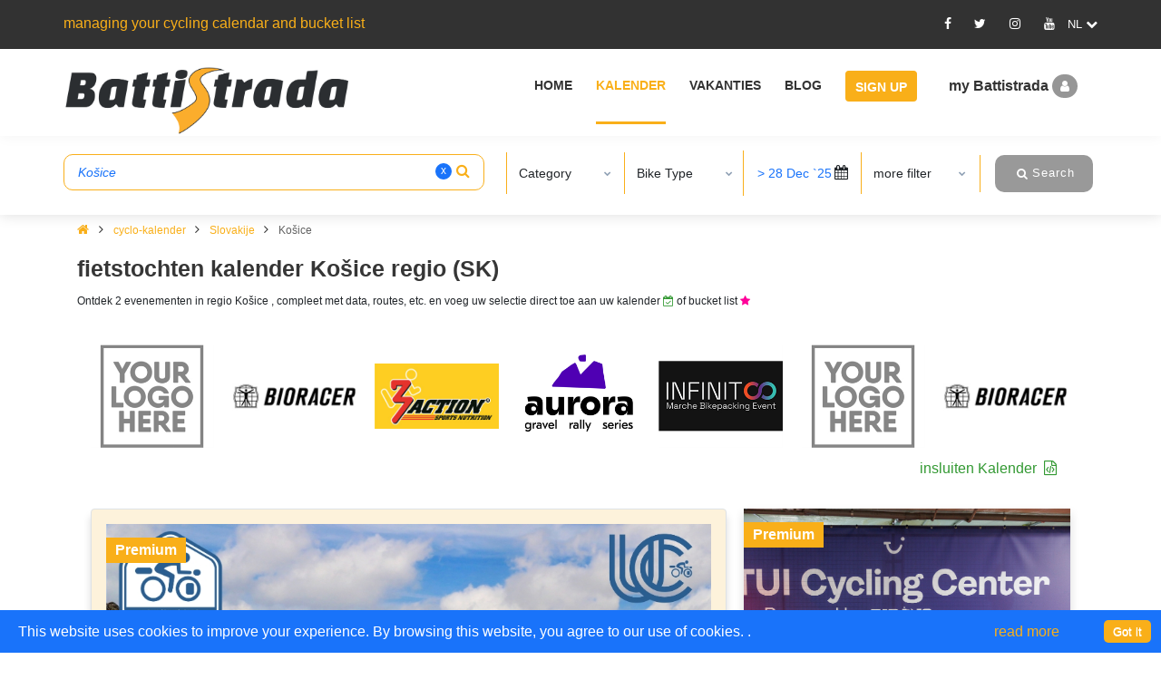

--- FILE ---
content_type: text/html; charset=utf-8
request_url: https://battistrada.com/nl/cyclo-kalender/slovakije/kosice-regio/?r1=452
body_size: 23726
content:



<!DOCTYPE html>
<html lang="en">
<head>
    <meta charset="utf-8" />
    <meta name="viewport" content="width=device-width, initial-scale=1.0" />
    <title>fietstochten kalender Kosice regio (SK) 2025-2026 | Battistrada</title>


        <meta name="description" lang="nl" content="Ontdek 2 fietstochten en evenementen in Ko&#x161;ice regio (Slovakije), compleet met data, routes, etc. en voeg uw selectie direct toe aan uw kalender of bucket list." />


    <!-- Favicon -->
    <link rel="shortcut icon" href="/images/favicon.ico" />

    <!-- Google Tag Manager -->
    <script>
        (function (w, d, s, l, i) {
            w[l] = w[l] || []; w[l].push({
                'gtm.start':
                    new Date().getTime(), event: 'gtm.js'
            }); var f = d.getElementsByTagName(s)[0],
                j = d.createElement(s), dl = l != 'dataLayer' ? '&l=' + l : ''; j.async = true; j.src =
                    'https://www.googletagmanager.com/gtm.js?id=' + i + dl; f.parentNode.insertBefore(j, f);
        })(window, document, 'script', 'dataLayer', 'GTM-PCRNSH5');</script>
    <!-- End Google Tag Manager -->

        <link rel="canonical" href="https://battistrada.com/nl/cyclo-kalender/slovakije/kosice-regio/?r1=452" />

            <link rel="alternate" hreflang="en" href="https://battistrada.com/en/cycling-calendar/slovakia/kosice-region/?r1=452" />
            <link rel="alternate" hreflang="nl" href="https://battistrada.com/nl/cyclo-kalender/slovakije/kosice-regio/?r1=452" />
            <link rel="alternate" hreflang="fr" href="https://battistrada.com/fr/calendrier-cyclosportives/slovaquie/kosice-region/?r1=452" />
            <link rel="alternate" hreflang="es" href="https://battistrada.com/es/calendario-marchas-cicloturistas/eslovaquia/kosice-region/?r1=452" />
            <link rel="alternate" hreflang="it" href="https://battistrada.com/it/calendario-cicloturismo/slovacchia/kosice-regione/?r1=452" />

    <link rel="stylesheet" type="text/css" href="/css/plugins/font-awesome-calendar.min.css">


    
    

        <style type="text/css">
            ::-moz-selection { /* Code for Firefox */
                background: #f9af19 !important;
                color: #fff !important;
            }

            ::selection {
                background: #f9af19 !important;
                color: #fff !important;
            }

            .tooltip {
                display: inline;
                position: relative;
            }

                .tooltip:hover {
                    color: #c00;
                    text-decoration: none;
                }

                    .tooltip:hover:after {
                        background: #111;
                        background: rgba(0, 0, 0, .8);
                        border-radius: .5em;
                        bottom: 1.35em;
                        color: #fff;
                        content: attr(title);
                        display: block;
                        left: 1em;
                        padding: .3em 1em;
                        position: absolute;
                        text-shadow: 0 1px 0 #000;
                        white-space: nowrap;
                        z-index: 98;
                    }

                    .tooltip:hover:before {
                        border: solid;
                        border-color: #111 transparent;
                        border-color: rgba(0, 0, 0, .8) transparent;
                        border-width: .4em .4em 0 .4em;
                        bottom: 1em;
                        content: "";
                        display: block;
                        left: 2em;
                        position: absolute;
                        z-index: 99;
                    }

            .hear {
                height: 50px !important;
            }
        </style>

        <link rel="stylesheet" type="text/css" href="/css/plugins/bootstrap-calendar.min.css" />
        <link rel="stylesheet" type="text/css" href="/css/plugins/mega_menu-calendar.min.css" />
        <link rel="stylesheet" type="text/css" href="/css/plugins/owl.carousel.min.css" />
        <link rel="stylesheet" type="text/css" href="/css/typography-calendar.min.css" />
        <!-- Shortcodes -->
        <link rel="stylesheet" type="text/css" href="/css/shortcodes/calendar-shortcodes.min.css" />
        <!-- Style -->
        <link rel="stylesheet" type="text/css" href="/css/style-calendar.min.css" />
        <link rel="stylesheet" type="text/css" href="/css/responsive-calendar.min.css" />
        <link rel="stylesheet" type="text/css" href="/css/PagedList.min.css" />
        <link rel="stylesheet" href="/css/jquery-ui-calendar.min.css" />
        <!-- flag-css -->
        <script rel="preload" src="https://cdnjs.cloudflare.com/ajax/libs/jquery/3.4.1/jquery.min.js"></script>
        <script defer src="/cdn/jquery.validate.min.js"></script>
        <script defer src="/cdn/jquery.validate.unobtrusive.min.js"></script>
        <!--style-customizer.min.js-->
        <!-- plugins-jquery -->
        <script rel="preload" src="/js/plugins-jquery-calendar.min.js"></script>
        <script>var plugin_path = 'js/';</script>
        <script defer src="/js/multiselect.min.js"></script>
        <script defer src="/js/jquery.validate.min.js"></script>
        <script defer src="/js/CommanLayout.min.js"></script>
        <script defer src="/js/jquery-nice-select/jquery-nice-select.min.js"></script>
        <link rel="stylesheet" type="text/css" href="/css/custom-calendar.min.css" />
        <link rel="stylesheet" type="text/css" href="/cdn/select2-calendar.min.css" />
        <link rel="stylesheet" type="text/css" href="/css/plugins/bootstrap-datetimepicker.min.css" />
        <script type="text/javascript" src="/js/jquery-ui-calendar.min.js"></script>
        <script defer type="text/javascript" src="/js/custom-calendar.min.js"></script>


                    <link rel="preload" fetchpriority="high" as="image" href="https://battistrada.com/images/events/4b04bdc1-d9f3-4237-b1e8-ae451a28c337_Untitleddesigncomp.jpg">
    

<script type="text/javascript">!function(T,l,y){var S=T.location,k="script",D="instrumentationKey",C="ingestionendpoint",I="disableExceptionTracking",E="ai.device.",b="toLowerCase",w="crossOrigin",N="POST",e="appInsightsSDK",t=y.name||"appInsights";(y.name||T[e])&&(T[e]=t);var n=T[t]||function(d){var g=!1,f=!1,m={initialize:!0,queue:[],sv:"5",version:2,config:d};function v(e,t){var n={},a="Browser";return n[E+"id"]=a[b](),n[E+"type"]=a,n["ai.operation.name"]=S&&S.pathname||"_unknown_",n["ai.internal.sdkVersion"]="javascript:snippet_"+(m.sv||m.version),{time:function(){var e=new Date;function t(e){var t=""+e;return 1===t.length&&(t="0"+t),t}return e.getUTCFullYear()+"-"+t(1+e.getUTCMonth())+"-"+t(e.getUTCDate())+"T"+t(e.getUTCHours())+":"+t(e.getUTCMinutes())+":"+t(e.getUTCSeconds())+"."+((e.getUTCMilliseconds()/1e3).toFixed(3)+"").slice(2,5)+"Z"}(),iKey:e,name:"Microsoft.ApplicationInsights."+e.replace(/-/g,"")+"."+t,sampleRate:100,tags:n,data:{baseData:{ver:2}}}}var h=d.url||y.src;if(h){function a(e){var t,n,a,i,r,o,s,c,u,p,l;g=!0,m.queue=[],f||(f=!0,t=h,s=function(){var e={},t=d.connectionString;if(t)for(var n=t.split(";"),a=0;a<n.length;a++){var i=n[a].split("=");2===i.length&&(e[i[0][b]()]=i[1])}if(!e[C]){var r=e.endpointsuffix,o=r?e.location:null;e[C]="https://"+(o?o+".":"")+"dc."+(r||"services.visualstudio.com")}return e}(),c=s[D]||d[D]||"",u=s[C],p=u?u+"/v2/track":d.endpointUrl,(l=[]).push((n="SDK LOAD Failure: Failed to load Application Insights SDK script (See stack for details)",a=t,i=p,(o=(r=v(c,"Exception")).data).baseType="ExceptionData",o.baseData.exceptions=[{typeName:"SDKLoadFailed",message:n.replace(/\./g,"-"),hasFullStack:!1,stack:n+"\nSnippet failed to load ["+a+"] -- Telemetry is disabled\nHelp Link: https://go.microsoft.com/fwlink/?linkid=2128109\nHost: "+(S&&S.pathname||"_unknown_")+"\nEndpoint: "+i,parsedStack:[]}],r)),l.push(function(e,t,n,a){var i=v(c,"Message"),r=i.data;r.baseType="MessageData";var o=r.baseData;return o.message='AI (Internal): 99 message:"'+("SDK LOAD Failure: Failed to load Application Insights SDK script (See stack for details) ("+n+")").replace(/\"/g,"")+'"',o.properties={endpoint:a},i}(0,0,t,p)),function(e,t){if(JSON){var n=T.fetch;if(n&&!y.useXhr)n(t,{method:N,body:JSON.stringify(e),mode:"cors"});else if(XMLHttpRequest){var a=new XMLHttpRequest;a.open(N,t),a.setRequestHeader("Content-type","application/json"),a.send(JSON.stringify(e))}}}(l,p))}function i(e,t){f||setTimeout(function(){!t&&m.core||a()},500)}var e=function(){var n=l.createElement(k);n.src=h;var e=y[w];return!e&&""!==e||"undefined"==n[w]||(n[w]=e),n.onload=i,n.onerror=a,n.onreadystatechange=function(e,t){"loaded"!==n.readyState&&"complete"!==n.readyState||i(0,t)},n}();y.ld<0?l.getElementsByTagName("head")[0].appendChild(e):setTimeout(function(){l.getElementsByTagName(k)[0].parentNode.appendChild(e)},y.ld||0)}try{m.cookie=l.cookie}catch(p){}function t(e){for(;e.length;)!function(t){m[t]=function(){var e=arguments;g||m.queue.push(function(){m[t].apply(m,e)})}}(e.pop())}var n="track",r="TrackPage",o="TrackEvent";t([n+"Event",n+"PageView",n+"Exception",n+"Trace",n+"DependencyData",n+"Metric",n+"PageViewPerformance","start"+r,"stop"+r,"start"+o,"stop"+o,"addTelemetryInitializer","setAuthenticatedUserContext","clearAuthenticatedUserContext","flush"]),m.SeverityLevel={Verbose:0,Information:1,Warning:2,Error:3,Critical:4};var s=(d.extensionConfig||{}).ApplicationInsightsAnalytics||{};if(!0!==d[I]&&!0!==s[I]){var c="onerror";t(["_"+c]);var u=T[c];T[c]=function(e,t,n,a,i){var r=u&&u(e,t,n,a,i);return!0!==r&&m["_"+c]({message:e,url:t,lineNumber:n,columnNumber:a,error:i}),r},d.autoExceptionInstrumented=!0}return m}(y.cfg);function a(){y.onInit&&y.onInit(n)}(T[t]=n).queue&&0===n.queue.length?(n.queue.push(a),n.trackPageView({})):a()}(window,document,{
src: "https://js.monitor.azure.com/scripts/b/ai.2.min.js", // The SDK URL Source
crossOrigin: "anonymous", 
cfg: { // Application Insights Configuration
    connectionString: 'InstrumentationKey=a14fa342-0ff0-438e-bf4a-e3fec63b6fd1;IngestionEndpoint=https://westeurope-5.in.applicationinsights.azure.com/;LiveEndpoint=https://westeurope.livediagnostics.monitor.azure.com/;ApplicationId=b431be78-8610-4ce4-8195-6ac3cffd944c'
}});</script></head>
<body>
    <!-- Google Tag Manager (noscript) -->
    <noscript>
        <iframe src="https://www.googletagmanager.com/ns.html?id=GTM-PCRNSH5"
                height="0" width="0" style="display:none;visibility:hidden"></iframe>
    </noscript>
    <!-- End Google Tag Manager (noscript) -->
    <div class="loader-container-fluid">
        <div id="pre-loader">
            <img src="/images/pre-loader/loader-01.svg" alt="">
        </div>
    </div>

    <header id="header" class="header light topbar-dark">
        <div class="topbar top-bar-height">
            <div class="container">
                <div class="row">

                    <div class="col-lg-6 col-md-6 xs-mb-10">
                        <div class="topbar-call text-center text-md-left">
                            <p>managing your cycling calendar and bucket list</p>
                        </div>
                    </div>

                    <div id="SocialMedia" class="col-lg-6 col-md-6">
                       
                        
<div class="topbar-social text-center text-md-right">
    <ul>
                <li class="fa-icon-div"><a id="Facebook" target="_blank" title="Facebook" href="https://www.facebook.com/battistrada.net"><i class="fa_social_icon fa fa-facebook"></i></a></li>
                <li class="fa-icon-div"><a id="Twitter" target="_blank" title="Twitter" href="https://twitter.com/BattistradaC"><i class="fa_social_icon fa fa-twitter"></i></a></li>
                <li class="fa-icon-div"><a id="Instagram" target="_blank" title="Instagram" href="https://www.instagram.com/battistradacycling/"><i class="fa_social_icon fa fa-instagram"></i></a></li>
                <li class="fa-icon-div"><a id="Youtube" target="_blank" title="Youtube" href="https://www.youtube.com/channel/UC3UaKX9OJs1u1Uhw68hi6Iw"><i class="fa_social_icon fa fa-youtube"></i></a></li>
        <li class="dropdown">
            <div class="dropdown-toggle after ml-0 cursor-pointer" data-toggle="dropdown" aria-haspopup="true" aria-expanded="false"><span class="flag flag-us" id="lblselectedLang"> </span> <i class="fa fa-chevron-down"></i></div>
            <div class="dropdown-menu dropdown-menu-right bg-dark" aria-labelledby="dropdown09">

                        <a class="dropdown-item mx-0 fl-hover" href="https://battistrada.com/en/cycling-calendar/slovakia/kosice-region/?r1=452">engels</a>
                        <a class="dropdown-item mx-0 fl-hover" href="https://battistrada.com/nl/cyclo-kalender/slovakije/kosice-regio/?r1=452">nederlands</a>
                        <a class="dropdown-item mx-0 fl-hover" href="https://battistrada.com/fr/calendrier-cyclosportives/slovaquie/kosice-region/?r1=452">frans</a>
                        <a class="dropdown-item mx-0 fl-hover" href="https://battistrada.com/es/calendario-marchas-cicloturistas/eslovaquia/kosice-region/?r1=452">spaans</a>
                        <a class="dropdown-item mx-0 fl-hover" href="https://battistrada.com/it/calendario-cicloturismo/slovacchia/kosice-regione/?r1=452">italiaans</a>
            </div>
        </li>
    </ul>
</div>




                    </div>

                </div>
            </div>
        </div>

        <!--=================================
        mega menu -->

        


<style>

    /* .btn-pad {
        padding: 7px 10px 3px 10px !important;
    }*/
    .upgradeBtn .btn-warning {
        background-color: #1973FA !important;
        border-color: #1973FA !important;
        color: #ffffff !important;
    }

        .upgradeBtn .btn-warning:hover {
            color: #333333 !important;
        }

    .upgradeBtn .btn-blue {
        background-color: #1973FA !important;
        border-color: #1973FA !important;
        color: #ffffff !important;
    }

        .upgradeBtn .btn-blue:hover {
            color: #333333 !important;
        }

    #header.topbar-dark .menu .menu-bar > ul > li.upgradeBtn > a {
        padding: 7px 12px 3px 10px !important;
    }

        #header.topbar-dark .menu .menu-bar > ul > li.upgradeBtn > a:hover {
            border-bottom: 3px solid transparent;
            color: #fff;
        }

    .btn-r-shift {
        padding: 7px 10px 3px 84px !important;
    }

    .userMenu .userMenu-active {
        padding-left: 36px !important;
    }
</style>

<div class="menu container-fluid">
    <!-- menu start -->
    <nav id="menu" class="mega-menu">
        <!-- menu list items container -->
        <section class="menu-list-items menu-bar-height">
            <div class="container-fluid">
                <div class="container">
                    <div class="row">
                        <input type="text" id="calendarMemberId" value="0" hidden />
                        <div class="col-lg-12 col-md-12">
                            <!-- menu logo -->
                            <ul class="menu-logo">
                                <li>
                                    <a href="https://battistrada.com/nl/home/"><img id="logo_img" src="/images/Logo-Battistrada.png" alt="logo"> </a>
                                </li>
                            </ul>
                            <!-- menu links -->
                            <div class="menu-bar">
                                <ul class="menu-links">

                                                    <li>
                                                            <a href="https://battistrada.com/nl/home/"> Home </a>
                                                    </li>
                                                    <li class="active">
                                                            <a href="https://battistrada.com/nl/cyclo-kalender/"> Kalender </a>
                                                    </li>
                                                    <li>
                                                            <a href="https://battistrada.com/nl/fietsvakanties/"> Vakanties </a>
                                                    </li>
                                                    <li>
                                                            <a href="https://battistrada.com/nl/fietsblog/"> Blog </a>
                                                    </li>

                                        <li class="signupBtn">
                                            <a href="/nl/signup/" class="btn btn-warning">Sign Up</a>
                                        </li>
                                        <li class="userMenu">
                                            <div class="dropdown">
                                                <div data-bs-toggle="modal" data-bs-target="#myModal" class="userProfile cursor-pointer SingupSetBackGround">
                                                    my Battistrada
                                                    <i class="fa fa-user  SingupSetStyleI"></i>
                                                </div>
                                            </div>
                                        </li>
                                </ul>
                            </div>
                        </div>
                    </div>
                </div>
            </div>
        </section>
    </nav>
    <!-- menu end -->
</div>




    </header>



    <!--=================================header -->
    
 
 



<style>
    .pagination .page-item border-0 {
        display: none !important;
    }

    .cal-icon-green {
        color: #339933 !important;
    }

    .fa-file-code-o:before {
        content: "\f1c9"
    }

    .map-sm-close {
        display: none;
    }

    .map-lg-close {
        display: block;
    }


    .pdr-2 {
        padding: 0px 4px;
    }

    .btn-mp-model_fx {
        background: #fff;
        padding: 9px 20px;
        border-radius: 4px;
        border: 1px solid #f7b32e;
        font-weight: 600;
        font-size: 20px;
    }

    .ev-icon-confirmed {
        color: #339933 !important;
    }

    .ev-icon-new {
        color: #ffffff !important;
        background-color: #0045AD !important;
        padding-bottom: 2px;
        padding-left: 3px;
        padding-right: 3px;
    }

    .btn-img-map {
        position: absolute;
        bottom: 0;
        background: #fff;
        padding: 8px 22px;
        border-radius: 4px;
        border: 1px solid #f7b32e;
        margin-bottom: 13px;
        color: #f7b32e;
        margin-left: -100px;
        font-weight: 600;
        font-size: 20px;
    }
</style>
<div class="wrapper">
    <style>
    .dropdown-menu.dropdown-text.px-3.category-section {
        top: 40px !important;
        transform: none !important;
    }

    .input-mcheck-box {
        width: 20px !important;
        height: 15px !important;
        background: transparent;
        z-index: 1;
    }

    .search-hdr-ht-show {
        height: 22.4rem !important;
        transition-delay: 1ms !important;
    }

    .search-hdr-ht-hide {
        height: 8.4rem !important;
        transition-delay: 350ms !important;
    }
</style>

<div class="header search-header-light ">
    <div id="divAreaMoreFilter">
        <!---start hiden field for search items-->
        <input type="hidden" id="txt_srch_pickorder" value="2" />
        <input type="hidden" id="txt_backSrch_fromDate" value="1/1/2025 12:00:00 AM" />
        <input type="hidden" id="txt_srch_pageUrl" value="cyclo-kalender" />
        <input type="hidden" id="txt_srch_baseUrl" value="https://battistrada.com" />
        <input type="hidden" id="txt_srch_countryUrlStatus" value="Region" />
        <input type="hidden" id="txt_srch_locationValue" value="Ko&#x161;ice" />
        <input type="hidden" id="txt_srch_UrlNameStatus" value="Region1" />
        <input type="hidden" id="txt_srch_searchUrl" value="cyclo-kalender/slovakije/kosice-regio/?r1=452" />
        <input type="hidden" id="txt_srch_bikeTypesData" value="[{&quot;BikeTypeId&quot;:1,&quot;BikeTypeUrl&quot;:&quot;racefiets&quot;},{&quot;BikeTypeId&quot;:2,&quot;BikeTypeUrl&quot;:&quot;mountainbike&quot;},{&quot;BikeTypeId&quot;:3,&quot;BikeTypeUrl&quot;:&quot;cyclocross&quot;},{&quot;BikeTypeId&quot;:4,&quot;BikeTypeUrl&quot;:&quot;gravel&quot;},{&quot;BikeTypeId&quot;:5,&quot;BikeTypeUrl&quot;:&quot;fat-bike&quot;},{&quot;BikeTypeId&quot;:6,&quot;BikeTypeUrl&quot;:&quot;handbike&quot;},{&quot;BikeTypeId&quot;:7,&quot;BikeTypeUrl&quot;:&quot;e-bike&quot;}]" />
        <input type="hidden" id="txt_srch_categoriesData" value="[{&quot;CategoryId&quot;:1,&quot;CategoryUrl&quot;:&quot;wielerwedstrijden&quot;},{&quot;CategoryId&quot;:2,&quot;CategoryUrl&quot;:&quot;granfondo&quot;},{&quot;CategoryId&quot;:3,&quot;CategoryUrl&quot;:&quot;cyclos&quot;},{&quot;CategoryId&quot;:4,&quot;CategoryUrl&quot;:&quot;tijdritten&quot;},{&quot;CategoryId&quot;:5,&quot;CategoryUrl&quot;:&quot;ploegentijdritten&quot;},{&quot;CategoryId&quot;:6,&quot;CategoryUrl&quot;:&quot;duatlon&quot;},{&quot;CategoryId&quot;:7,&quot;CategoryUrl&quot;:&quot;triatlon&quot;},{&quot;CategoryId&quot;:8,&quot;CategoryUrl&quot;:&quot;cross-country-marathon&quot;},{&quot;CategoryId&quot;:9,&quot;CategoryUrl&quot;:&quot;virtueel&quot;},{&quot;CategoryId&quot;:10,&quot;CategoryUrl&quot;:&quot;rittenkoersen&quot;},{&quot;CategoryId&quot;:11,&quot;CategoryUrl&quot;:&quot;ultra-fietstochten&quot;},{&quot;CategoryId&quot;:12,&quot;CategoryUrl&quot;:&quot;bikepacking&quot;},{&quot;CategoryId&quot;:13,&quot;CategoryUrl&quot;:&quot;klimtijdritten&quot;},{&quot;CategoryId&quot;:14,&quot;CategoryUrl&quot;:&quot;strandraces&quot;},{&quot;CategoryId&quot;:15,&quot;CategoryUrl&quot;:&quot;retrokoersen&quot;},{&quot;CategoryId&quot;:16,&quot;CategoryUrl&quot;:&quot;downhill&quot;},{&quot;CategoryId&quot;:17,&quot;CategoryUrl&quot;:&quot;enduro&quot;},{&quot;CategoryId&quot;:18,&quot;CategoryUrl&quot;:&quot;multisport&quot;},{&quot;CategoryId&quot;:19,&quot;CategoryUrl&quot;:&quot;toertochten&quot;},{&quot;CategoryId&quot;:20,&quot;CategoryUrl&quot;:&quot;mtb-orientatie&quot;}]" />
        <!---end hiden field for search items-->

        <div class="search-hdr-ht">
            <div class="container-fluid">
                <div class="container cal-search-pr">
                    <div class="row search-row py-3">
                        <div class="col-md-5 pr-md-0">
                            <div class="row">
                                <div class="col-md-12 pr-md-4">
                                    <div class="form-group border-orange mt-1 rounded-10 rounded my-0 bg-transparent has-search mb-search">
                                        <input type="text" class="form-control bg-transparent" id="search" placeholder="zoek op Land, Regio, Evenement, ... " name="LocationValue" value="Ko&#x161;ice"> <span id="removesrc" class="remove-search cursor-pointer">x</span>
                                        <span class="fa fa-search form-control-orange"></span>
                                    </div>
                                    <div class="col-12 d-none" id="IdxLoading" style="background: #fff;padding: 12px 10px 12px 20px;position:absolute;z-index:1;">loading ...</div>
                                </div>
                            </div>

                        </div>
                        <div class="col-md-7 show-results">
                            <h5 id="toogle-more-filter" class="d-block d-md-none font-14 w-100 mt-3 mb-2 px-2 ml-1 text-decoration-underline text-yellow" data-toggle="collapse" data-target="#exp-src">meer filters +</h5>
                            <div class="search-select-section collapse" id="exp-src">
                                <div class="border-left-or border-left-or-sm sss-child">
                                    <div class="dropdown">
                                        <button class="btn btn-default w-100 shadow-none text-left py-2 dropdown-toggle" type="button" data-toggle="dropdown">
                                            <span class="dropdown-text-category"> Category</span>
                                            <span class="txtcategory"></span>
                                            <span class="caret"></span>
                                        </button>
                                        <ul class="dropdown-menu dropdown-text px-3 category-section">
                                                        <li>
                                                                <div class="option-link text-dark multi-checkbox-search">
                                                                    <label id="categorytxt">
                                                                        <input name='catoptions[]' type="checkbox" class="input-mcheck-box option category" value='12' />
                                                                        <i class="input-helper"></i>
                                                                        <span class="ml-1">bikepacking</span>
                                                                    </label>
                                                                </div>
                                                        </li>
                                                        <li>
                                                                <div class="option-link text-dark multi-checkbox-search">
                                                                    <label id="categorytxt">
                                                                        <input name='catoptions[]' type="checkbox" class="input-mcheck-box option category" value='3' />
                                                                        <i class="input-helper"></i>
                                                                        <span class="ml-1">cyclo</span>
                                                                    </label>
                                                                </div>
                                                        </li>
                                                        <li>
                                                                <div class="option-link text-dark multi-checkbox-search">
                                                                    <label id="categorytxt">
                                                                        <input name='catoptions[]' type="checkbox" class="input-mcheck-box option category" value='16' />
                                                                        <i class="input-helper"></i>
                                                                        <span class="ml-1">downhill</span>
                                                                    </label>
                                                                </div>
                                                        </li>
                                                        <li>
                                                                <div class="option-link text-dark multi-checkbox-search">
                                                                    <label id="categorytxt">
                                                                        <input name='catoptions[]' type="checkbox" class="input-mcheck-box option category" value='6' />
                                                                        <i class="input-helper"></i>
                                                                        <span class="ml-1">duatlon</span>
                                                                    </label>
                                                                </div>
                                                        </li>
                                                        <li>
                                                                <div class="option-link text-dark multi-checkbox-search">
                                                                    <label id="categorytxt">
                                                                        <input name='catoptions[]' type="checkbox" class="input-mcheck-box option category" value='17' />
                                                                        <i class="input-helper"></i>
                                                                        <span class="ml-1">enduro</span>
                                                                    </label>
                                                                </div>
                                                        </li>
                                                        <li>
                                                                <div class="option-link text-dark multi-checkbox-search">
                                                                    <label id="categorytxt">
                                                                        <input name='catoptions[]' type="checkbox" class="input-mcheck-box option category" value='2' />
                                                                        <i class="input-helper"></i>
                                                                        <span class="ml-1">granfondo</span>
                                                                    </label>
                                                                </div>
                                                        </li>
                                                        <li>
                                                                <div class="option-link text-dark multi-checkbox-search">
                                                                    <label id="categorytxt">
                                                                        <input name='catoptions[]' type="checkbox" class="input-mcheck-box option category" value='13' />
                                                                        <i class="input-helper"></i>
                                                                        <span class="ml-1">klimtijdrit</span>
                                                                    </label>
                                                                </div>
                                                        </li>
                                                        <li>
                                                                <div class="option-link text-dark multi-checkbox-search">
                                                                    <label id="categorytxt">
                                                                        <input name='catoptions[]' type="checkbox" class="input-mcheck-box option category" value='18' />
                                                                        <i class="input-helper"></i>
                                                                        <span class="ml-1">multisport</span>
                                                                    </label>
                                                                </div>
                                                        </li>
                                                        <li>
                                                                <div class="option-link text-dark multi-checkbox-search">
                                                                    <label id="categorytxt">
                                                                        <input name='catoptions[]' type="checkbox" class="input-mcheck-box option category" value='20' />
                                                                        <i class="input-helper"></i>
                                                                        <span class="ml-1">ori&#xEB;ntatie</span>
                                                                    </label>
                                                                </div>
                                                        </li>
                                                        <li>
                                                                <div class="option-link text-dark multi-checkbox-search">
                                                                    <label id="categorytxt">
                                                                        <input name='catoptions[]' type="checkbox" class="input-mcheck-box option category" value='5' />
                                                                        <i class="input-helper"></i>
                                                                        <span class="ml-1">ploegentijdrit</span>
                                                                    </label>
                                                                </div>
                                                        </li>
                                                        <li>
                                                                <div class="option-link text-dark multi-checkbox-search">
                                                                    <label id="categorytxt">
                                                                        <input name='catoptions[]' type="checkbox" class="input-mcheck-box option category" value='15' />
                                                                        <i class="input-helper"></i>
                                                                        <span class="ml-1">retrokoers</span>
                                                                    </label>
                                                                </div>
                                                        </li>
                                                        <li>
                                                                <div class="option-link text-dark multi-checkbox-search">
                                                                    <label id="categorytxt">
                                                                        <input name='catoptions[]' type="checkbox" class="input-mcheck-box option category" value='10' />
                                                                        <i class="input-helper"></i>
                                                                        <span class="ml-1">rittenkoers</span>
                                                                    </label>
                                                                </div>
                                                        </li>
                                                        <li>
                                                                <div class="option-link text-dark multi-checkbox-search">
                                                                    <label id="categorytxt">
                                                                        <input name='catoptions[]' type="checkbox" class="input-mcheck-box option category" value='14' />
                                                                        <i class="input-helper"></i>
                                                                        <span class="ml-1">strandrace</span>
                                                                    </label>
                                                                </div>
                                                        </li>
                                                        <li>
                                                                <div class="option-link text-dark multi-checkbox-search">
                                                                    <label id="categorytxt">
                                                                        <input name='catoptions[]' type="checkbox" class="input-mcheck-box option category" value='4' />
                                                                        <i class="input-helper"></i>
                                                                        <span class="ml-1">tijdrit</span>
                                                                    </label>
                                                                </div>
                                                        </li>
                                                        <li>
                                                                <div class="option-link text-dark multi-checkbox-search">
                                                                    <label id="categorytxt">
                                                                        <input name='catoptions[]' type="checkbox" class="input-mcheck-box option category" value='19' />
                                                                        <i class="input-helper"></i>
                                                                        <span class="ml-1">toertocht</span>
                                                                    </label>
                                                                </div>
                                                        </li>
                                                        <li>
                                                                <div class="option-link text-dark multi-checkbox-search">
                                                                    <label id="categorytxt">
                                                                        <input name='catoptions[]' type="checkbox" class="input-mcheck-box option category" value='7' />
                                                                        <i class="input-helper"></i>
                                                                        <span class="ml-1">triatlon</span>
                                                                    </label>
                                                                </div>
                                                        </li>
                                                        <li>
                                                                <div class="option-link text-dark multi-checkbox-search">
                                                                    <label id="categorytxt">
                                                                        <input name='catoptions[]' type="checkbox" class="input-mcheck-box option category" value='11' />
                                                                        <i class="input-helper"></i>
                                                                        <span class="ml-1">ultra</span>
                                                                    </label>
                                                                </div>
                                                        </li>
                                                        <li>
                                                                <div class="option-link text-dark multi-checkbox-search">
                                                                    <label id="categorytxt">
                                                                        <input name='catoptions[]' type="checkbox" class="input-mcheck-box option category" value='9' />
                                                                        <i class="input-helper"></i>
                                                                        <span class="ml-1">virtueel</span>
                                                                    </label>
                                                                </div>
                                                        </li>
                                                        <li>
                                                                <div class="option-link text-dark multi-checkbox-search">
                                                                    <label id="categorytxt">
                                                                        <input name='catoptions[]' type="checkbox" class="input-mcheck-box option category" value='1' />
                                                                        <i class="input-helper"></i>
                                                                        <span class="ml-1">wedstrijd</span>
                                                                    </label>
                                                                </div>
                                                        </li>
                                                        <li>
                                                                <div class="option-link text-dark multi-checkbox-search">
                                                                    <label id="categorytxt">
                                                                        <input name='catoptions[]' type="checkbox" class="input-mcheck-box option category" value='8' />
                                                                        <i class="input-helper"></i>
                                                                        <span class="ml-1">XCM marathon</span>
                                                                    </label>
                                                                </div>
                                                        </li>
                                            <li>
                                                <button type="button" class="button btn-bg-blue text-nowrap rounded-10 rounded border-0 btnSearchResult">
                                                    <i class="fa fa-search"></i>
                                                    <span>Search</span>
                                                </button>
                                            </li>
                                        </ul>
                                    </div>
                                </div>
                                <div class="border-left-or border-left-or-sm sss-child">
                                    <div class="dropdown">
                                        <button class="btn btn-default w-100 shadow-none text-left py-2 dropdown-toggle" type="button" data-toggle="dropdown">
                                            <span class="dropdown-text-bike"> Bike Type</span>
                                            <span class="txtBike"></span>
                                            <span class="caret"></span>
                                        </button>
                                        <ul class="dropdown-menu dropdown-text px-3 category-section">
                                                        <li>
                                                                <div class="option-link text-dark multi-checkbox-search">
                                                                    <label>
                                                                        <input name='bikeoptions[]' type="checkbox" class="input-mcheck-box option bike" value='3 ' />
                                                                        <i class="input-helper"></i>
                                                                        <span class="ml-1">cyclocross</span>
                                                                    </label>
                                                                </div>
                                                        </li>
                                                        <li>
                                                                <div class="option-link text-dark multi-checkbox-search">
                                                                    <label>
                                                                        <input name='bikeoptions[]' type="checkbox" class="input-mcheck-box option bike" value='7 ' />
                                                                        <i class="input-helper"></i>
                                                                        <span class="ml-1">e-bike</span>
                                                                    </label>
                                                                </div>
                                                        </li>
                                                        <li>
                                                                <div class="option-link text-dark multi-checkbox-search">
                                                                    <label>
                                                                        <input name='bikeoptions[]' type="checkbox" class="input-mcheck-box option bike" value='5 ' />
                                                                        <i class="input-helper"></i>
                                                                        <span class="ml-1">fat bike</span>
                                                                    </label>
                                                                </div>
                                                        </li>
                                                        <li>
                                                                <div class="option-link text-dark multi-checkbox-search">
                                                                    <label>
                                                                        <input name='bikeoptions[]' type="checkbox" class="input-mcheck-box option bike" value='4 ' />
                                                                        <i class="input-helper"></i>
                                                                        <span class="ml-1">gravel</span>
                                                                    </label>
                                                                </div>
                                                        </li>
                                                        <li>
                                                                <div class="option-link text-dark multi-checkbox-search">
                                                                    <label>
                                                                        <input name='bikeoptions[]' type="checkbox" class="input-mcheck-box option bike" value='6 ' />
                                                                        <i class="input-helper"></i>
                                                                        <span class="ml-1">handbike</span>
                                                                    </label>
                                                                </div>
                                                        </li>
                                                        <li>
                                                                <div class="option-link text-dark multi-checkbox-search">
                                                                    <label>
                                                                        <input name='bikeoptions[]' type="checkbox" class="input-mcheck-box option bike" value='2 ' />
                                                                        <i class="input-helper"></i>
                                                                        <span class="ml-1">mtb</span>
                                                                    </label>
                                                                </div>
                                                        </li>
                                                        <li>
                                                                <div class="option-link text-dark multi-checkbox-search">
                                                                    <label>
                                                                        <input name='bikeoptions[]' type="checkbox" class="input-mcheck-box option bike" value='1 ' />
                                                                        <i class="input-helper"></i>
                                                                        <span class="ml-1">weg</span>
                                                                    </label>
                                                                </div>
                                                        </li>
                                            <li>
                                                <button type="button" class="button btn-bg-blue rounded-10 text-nowrap rounded border-0 btnSearchResult">
                                                    <i class="fa fa-search"></i>
                                                    <span>Search</span>
                                                </button>
                                            </li>
                                        </ul>
                                    </div>
                                </div>
                                <div class="border-left-or border-left-or-sm sss-child">
                                    <div class="form-group mb-0 date-bg">
                                        <div class='input-group date datetimepicker' id='datetimepicker3' data-format="> D MMM `YY">
                                            <span class="input-group-prepend bg-transparent" id="box2">
                                                <input type="text" class="form-control" onblur="CalendarDateSrchBtnActive()" id="txtEventDate" style="color: #1973fa !important; padding: 0 0 0 0px !important;" aria-describedby="txtEventDate" placeholder="when >" name="SearchCalendarModel.eventdate" value="28/Dec/25">

                                                <span class="fa fa-calendar"></span>
                                            </span>
                                        </div>
                                    </div>
                                </div>
                                <div class="border-left-or border-left-or-sm sss-child">
                                    <div class="dropdown mfilter">
                                        <button class="btn btn-default w-100 shadow-none text-left py-2 dropdown-toggle" type="button" data-toggle="dropdown">
                                            <span class="dropdown-text"> more filter</span>
                                            <span class="txtMoreFilter"></span>
                                            <span class="caret"></span>
                                        </button>
                                        <ul class="dropdown-menu dropdown-text px-3">
                                            <li>
                                                <div class="font-12 mb-2">
                                                    <i class="fa fa-arrows-h fa-lg px-1" aria-hidden="true"></i>
                                                    Distance(km)
                                                </div>
                                                <div class="row">
                                                    <div class="col-6 px-1">
                                                        <div class="form-group">
                                                            <input type="number" class="form-control-input w-100" id="txtDistanceMin" aria-describedby="txtDistanceMin" placeholder="min" name="SearchCalendarModel.distancemin" value="">
                                                        </div>
                                                    </div>
                                                    <div class="col-6 px-1">
                                                        <div class="form-group">
                                                            <input type="number" class="form-control-input w-100 addDistcolore" id="txtDistancemax" aria-describedby="txtDistancemax" placeholder="max" name="SearchCalendarModel.distancemax" value="">
                                                        </div>
                                                    </div>
                                                </div>
                                                <div class="font-12 mb-2">
                                                    <i class="fa fa-arrows-v fa-lg px-1" aria-hidden="true"></i>
                                                    Elevation(m)
                                                </div>
                                                <div class="row">
                                                    <div class="col-6 px-1">
                                                        <div class="form-group">
                                                            <input type="number" class="form-control-input w-100" id="txtElevationMin" aria-describedby="txtElevationMin" placeholder="min" name="SearchCalendarModel.elevationmin" value="">
                                                        </div>
                                                    </div>
                                                    <div class="col-6 px-1">
                                                        <div class="form-group">
                                                            <input type="number" class="form-control-input w-100 addElevcolore" id="txtElevationMax" aria-describedby="txtElevationMax" placeholder="max" name="SearchCalendarModel.elevationmax" value="">
                                                        </div>
                                                    </div>
                                                </div>
                                            </li>
                                            <li>
                                                <button type="button" class="button btn-bg-blue rounded-10 rounded border-0 btnSearchResult">
                                                    <i class="fa fa-search"></i>
                                                    <span>Search</span>
                                                </button>
                                            </li>
                                        </ul>
                                    </div>
                                </div>
                                <div class="border-left-or mt-3 mt-md-0 sss-child">
                                    <button type="button" class="button btn-bg-grey ml-md-3 ml-0 float-left rounded-10 d-flex border-0 btnSearchResult">
                                        <i class="fa fa-search p-1"></i>
                                        <span>Search</span>
                                    </button>
                                </div>
                            </div>
                        </div>
                    </div>
                </div>
            </div>
        </div>
    </div>
</div>

<script type="text/javascript" defer src="/js/calendar_public_search.js"></script>
    <div class="container">
        <div class="col-md-12">

            <div class="container-fluid">
                <div class="row">
                    <ul class="page-breadcrumb pt-1">
                        <li><span class="cursor-pointer"><i class="fa fa-home breadcrumb-orange px-0"></i></span> <i class="fa fa-angle-right breadcrumb-grey"></i></li>
                                    <li>
                                            <a href="https://battistrada.com/nl/cyclo-kalender/">
cyclo-kalender                                            </a>
                                            <i class="fa fa-angle-right breadcrumb-grey"></i>
                                    </li>
                                    <li>
                                            <a href="https://battistrada.com/nl/cyclo-kalender/slovakije/">
Slovakije                                            </a>
                                            <i class="fa fa-angle-right breadcrumb-grey"></i>
                                    </li>
                                    <li>
                                            <span>
                                                Ko&#x161;ice
                                            </span>
                                    </li>
                    </ul>
                </div>
            </div>

            <div class="container-fluid">
                <div class="row mt-3 font-25 href-mx-1">
                    <h1 id="calendar-seo-title">fietstochten kalender Ko&#x161;ice regio (SK)</h1>
                        <label class="font-12 w-100 py-1">
                            Ontdek 2 evenementen  in  regio Ko&#x161;ice , compleet met data, routes, etc. en voeg uw selectie direct toe aan uw kalender <span class="fa fa-calendar-check-o" style="color: #339933"></span> of bucket list <span class="fa fa-star" style="color: #ff0099"></span>
                        </label>

                </div>
            </div>

            <div class="container-fluid">
                <div class="row" id="calpremiumpartnersdiv">

                    

<div class="col-lg-12 col-md-12 mt-3" style="z-index:0">
    <div class="partner-cart-height">
        <div class="owl-carousel" data-nav-dots="true" data-items="7" data-md-items="5" data-sm-items="4" data-xs-items="3" data-xx-items="1" data-space="20">
                    <div class="item">
                        <a calpartnerid="5" href="https://battistrada.com/en/cycling-blog/post/highly-targeted-audience-active-cyclists-2023-nov-17/4474/?utm_campaign=partner&amp;utm_source=battistrada&amp;utm_medium=link&amp;utm_content=logo" target="_blank" onclick="InsertPartnerClickThrough(this)">
                            <img id="cal_logo_img_5" class="img-fluid full-width " src="https://battistrada.com/images/partners/ee42af1b-144d-481a-909a-26bb29be1d39_your-logo-here-become-partner_thumb.jpg" alt="logo">
                        </a>
                    </div>
                    <div class="item">
                        <a calpartnerid="23" href="https://shop.bioracer.com/battistrada-x-bioracer/?utm_campaign=partner&amp;utm_source=battistrada&amp;utm_medium=link&amp;utm_content=logo" target="_blank" onclick="InsertPartnerClickThrough(this)">
                            <img id="cal_logo_img_23" class="img-fluid full-width " src="https://battistrada.com/images/partners/4b941e6f-b0c8-4114-be23-aff9b10a6723_Logo-Bioracer_thumb.jpg" alt="logo">
                        </a>
                    </div>
                    <div class="item">
                        <a calpartnerid="24" href="https://www.3actionsportsnutrition.com/en/?utm_campaign=battistrada&amp;utm_source=battistrada&amp;utm_medium=link&amp;utm_content=" target="_blank" onclick="InsertPartnerClickThrough(this)">
                            <img id="cal_logo_img_24" class="img-fluid full-width " src="https://battistrada.com/images/partners/60310315-c949-46a3-bc8e-44767125c30a_Logo-3Action-Sports-Nutrition_thumb.jpg" alt="logo">
                        </a>
                    </div>
                    <div class="item">
                        <a calpartnerid="31" href="https://aurora-gravel.com/?utm_campaign=partner&amp;utm_source=battistrada&amp;utm_medium=link&amp;utm_content=logo" target="_blank" onclick="InsertPartnerClickThrough(this)">
                            <img id="cal_logo_img_31" class="img-fluid full-width " src="https://battistrada.com/images/partners/13c2d619-0878-4976-9301-0135ce88c18b_AGRSLOGORVBsquarewhite_thumb.jpg" alt="logo">
                        </a>
                    </div>
                    <div class="item">
                        <a calpartnerid="32" href="https://battistrada.com/en/cycling-calendar/edition/infinitoo-marche-bikepacking-2026/52327/?utm_campaign=partner&amp;utm_source=battistrada&amp;utm_medium=link&amp;utm_content=logo" target="_blank" onclick="InsertPartnerClickThrough(this)">
                            <img id="cal_logo_img_32" class="img-fluid full-width " src="https://battistrada.com/images/partners/e881f7ad-7f39-4ad6-b7ad-05ec179417fb_Ads-INFINITOO_thumb.jpg" alt="logo">
                        </a>
                    </div>
        </div>
    </div>
</div>
                </div>
                    <div class="container-fluid mt-2">
                        <div class="row">
                            <div class="col-md-12">
                                    <span class="cal-icon-green cursor-pointer pl-1 float-right" data-bs-toggle="modal" data-bs-target="#myModal">insluiten Kalender <i class="fa fa-file-code-o cursor-pointer pl-1"></i></span>
                            </div>
                        </div>
                    </div>
                <div class="container-fluid">
                    <div class="row mt-3">
                        <div class="shadow sm-mt-0 mt-0 col-md-8">

                                        <div class="row shadow-sm border mt-3 p-3 rounded mr-md-1 searchBackGround">
                                                        <a href="/nl/cyclo-kalender/edition/holy-shit-alps-conquest-2026/48429/" target="_blank">
                                                            <label class="premium" style="position: absolute;">Premium</label><img class="img-fluid" rel="preload" fetchpriority="high" src="/images/events/4b04bdc1-d9f3-4237-b1e8-ae451a28c337_Untitleddesigncomp.jpg" alt="Holy (Shit) Alps Conquest">
                                                        </a>
                                            <div class="d-flex w-100 mt-3">
                                                        <a href="/nl/cyclo-kalender/edition/holy-shit-alps-conquest-2026/48429/" title="(8 Aug 2026) Holy (Shit) Alps Conquest" target="_blank">
                                                            <div class="ai1ec-date-title ai1ec-load-view m-0 px-0">
                                                                        <div class="ai1ec-month">2026</div>
                                                                            <div class="ai1ec-day">8</div>
                                                                            <div class="ai1ec-weekday">Aug</div>
                                                            </div>
                                                        </a>
                                                <div class="w-100 px-2">
                                                    <div class="row pl-2">
                                                        <div class="col-sm-9 event-title text-decoration-none">
                                                                <span class="text-truncate1"><a href="/nl/cyclo-kalender/edition/holy-shit-alps-conquest-2026/48429/" target="_blank" title="Holy (Shit) Alps Conquest 2026" class="event-title">Holy (Shit) Alps Conquest</a></span>                                                         </div>
                                                        <div class="col-sm-3 text-sm-right mt-1 mt-md-0 pr-2">
                                                                <span class="ev-icon-grey"><i id="calendar_48429" class="fa fa-calendar-plus-o" data-bs-toggle="modal" data-bs-target="#myModal"></i></span>
                                                                <span class="ev-icon-grey pl-1"><i id="bucket_23933" data-bs-toggle="modal" data-bs-target="#myModal" class="fa fa-star-o"></i></span>


                                                        </div>

                                                        <div class="col-sm-7 mt-1">
                                                            <span class="d-block d-sm-inline mb-2 mb-md-0 mr-2">
                                                                <span class="tooltip-custom">
                                                                    <img src="https://battistrada.com/imgsite/flags/ES.png" fetchpriority="low" alt="Spain" style="height:15px; width:15px;">
                                                                    <span>Spain</span>
                                                                </span>
                                                                Girona
                                                            </span>

                                                            <span class="d-block d-sm-inline mb-2 mb-md-0"><i class="fa fa-bicycle text-yellow"></i> weg - wedstrijd, granfondo, ultra, bikepacking</span>
                                                        </div>
                                                        <div class="col-sm-5 text-sm-right mt-2 pr-2">
                                                                            <span class="distance tooltip" title="km">2166</span>
                                                        </div>

                                                    </div>
                                                </div>

                                            </div>
                                        </div>



                            <div class="mt-3">
                                    <div id="calendar-map-area" class="row shadow-sm border mt-3 p-1 rounded mr-md-1">
                                        <div class="col-12 px-0 mb-0">
                                            <div id='maphomet' style="z-index:0" class="calendarMap holiday-shadow">
                                                <div class="leaflet-cover-img" style="background-image: url('/images/battistrada-default-map.jpg')"></div>
                                                <div class="mp-buttom-df" style="text-align:center">
                                                        <span class="leafModel_btn btn-img-map cursor-pointer" data-bs-toggle="modal" data-bs-target="#myModal"><i class="fa fa-map-o p-1"></i>toon op kaart</span>
                                                </div>
                                            </div>
                                        </div>
                                    </div>
                                    <div class="row p-1">
                                        <div class="col-md-6 col-sm-6 px-0 mb-0 mt-3">
                                            <div class="sync_cal">
                                                <span rel="nofollow" class="cursor-pointer text-blue" data-bs-toggle="modal" data-bs-target="#myModal"> <span class="fa fa-refresh"></span> synchroniseer « mijn Kalender » </span>
                                            </div>
                                        </div>

                                    </div>
                            </div>
                                    <div id="anyTable1" class="acd-group acd-active">
                                                    <div class="row shadow-sm border mt-3 p-3 rounded mr-md-1">
                                                        <div class="d-flex w-100">
                                                                    <a href="/nl/cyclo-kalender/edition/mtb--gravel-maraton-slovensky-raj-2025/39331/" title="(7 Jun 2025) MTB &amp; Gravel Marat&#xF3;n Slovensk&#xFD; Raj" target="_blank">
                                                                        <div class="ai1ec-date-title border-grey-date ai1ec-load-view m-0">
                                                                                <div class="ai1ec-month ai1ec-month-grey">2025</div>
                                                                                    <div class=" ai1ec-day">7</div>                                                                                     <div class="ai1ec-weekday">Jun</div>
                                                                        </div>
                                                                    </a>                                                             <div class="w-100 px-2">
                                                                <div class="row pl-2">
                                                                    <div class="col-sm-9 event-title text-decoration-none">
                                                                            <span class="text-truncate1"><a href="/nl/cyclo-kalender/edition/mtb--gravel-maraton-slovensky-raj-2025/39331/" target="_blank" title="MTB &amp; Gravel Marat&#xF3;n Slovensk&#xFD; Raj 2025" class="event-title">MTB &amp; Gravel Marat&#xF3;n Slovensk&#xFD; Raj</a></span>
                                                                    </div>
                                                                    <div class="col-sm-3 text-sm-right mt-1 mt-md-0 pr-2">
                                                                                <span class="ev-icon-grey"><i id="calendar_39331" class="fa fa-calendar-plus-o cursor-pointer" data-bs-toggle="modal" data-bs-target="#myModal"></i></span>
                                                                                <span class="ev-icon-grey pl-1"><i id="bucket_17880" data-bs-toggle="modal" data-bs-target="#myModal" class="fa fa-star-o cursor-pointer"></i></span>
                                                                    </div>

                                                                    <div class="col-sm-7 mt-1">
                                                                        <span class="d-block d-sm-inline mb-2 mb-md-0 mr-2">
                                                                            <span class="tooltip-custom">
                                                                                <img src="https://battistrada.com/imgsite/flags/SK.png" fetchpriority="low" alt="Ko&#x161;ice" style="height:15px; width:15px;">
                                                                                <span>Ko&#x161;ice</span>
                                                                            </span>
                                                                            Hrabu&#x161;ice
                                                                        </span>

                                                                        <span class="d-block d-sm-inline mb-2 mb-md-0"><i class="fa fa-bicycle text-yellow"></i> e-bike, gravel, mtb - wedstrijd, toertocht</span>
                                                                    </div>


                                                                    <div class="col-sm-5 text-sm-right mt-2 pr-2">
                                                                                            <span class="distance tooltip" title="km">68</span>
                                                                                            <span class="distance tooltip" title="km">54</span>
                                                                                            <span class="distance tooltip" title="km">54</span>
                                                                                            <span class="distance tooltip" title="km">54</span>
                                                                                    <span class="distance tooltip">...</span>
                                                                    </div>


                                                                </div>
                                                            </div>

                                                        </div>
                                                    </div>
                                                    <div class="row shadow-sm border mt-3 p-3 rounded mr-md-1">
                                                        <div class="d-flex w-100">
                                                                    <a href="/nl/cyclo-kalender/edition/mtb--gravel-maraton-slovensky-raj-2026/49387/" title="(6 Jun 2026) MTB &amp; Gravel Marat&#xF3;n Slovensk&#xFD; Raj" target="_blank">
                                                                        <div class="ai1ec-date-title ai1ec-load-view m-0 px-0">
                                                                                    <div class="ai1ec-month">2026</div>
                                                                                        <div class="ai1ec-day">6</div>
                                                                                        <div class="ai1ec-weekday">Jun</div>
                                                                        </div>
                                                                    </a>
                                                            <div class="w-100 px-2">
                                                                <div class="row pl-2">
                                                                    <div class="col-sm-9 event-title text-decoration-none">
                                                                            <span class="text-truncate1"><a href="/nl/cyclo-kalender/edition/mtb--gravel-maraton-slovensky-raj-2026/49387/" target="_blank" title="MTB &amp; Gravel Marat&#xF3;n Slovensk&#xFD; Raj 2026" class="event-title">MTB &amp; Gravel Marat&#xF3;n Slovensk&#xFD; Raj</a></span>
                                                                    </div>
                                                                    <div class="col-sm-3 text-sm-right mt-1 mt-md-0 pr-2">
                                                                                <span class="ev-icon-grey"><i id="calendar_49387" class="fa fa-calendar-plus-o cursor-pointer" data-bs-toggle="modal" data-bs-target="#myModal"></i></span>
                                                                                <span class="ev-icon-grey pl-1"><i id="bucket_17880" data-bs-toggle="modal" data-bs-target="#myModal" class="fa fa-star-o cursor-pointer"></i></span>
                                                                    </div>

                                                                    <div class="col-sm-7 mt-1">
                                                                        <span class="d-block d-sm-inline mb-2 mb-md-0 mr-2">
                                                                            <span class="tooltip-custom">
                                                                                <img src="https://battistrada.com/imgsite/flags/SK.png" fetchpriority="low" alt="Ko&#x161;ice" style="height:15px; width:15px;">
                                                                                <span>Ko&#x161;ice</span>
                                                                            </span>
                                                                            Hrabu&#x161;ice
                                                                        </span>

                                                                        <span class="d-block d-sm-inline mb-2 mb-md-0"><i class="fa fa-bicycle text-yellow"></i> e-bike, gravel, mtb - wedstrijd, toertocht</span>
                                                                    </div>


                                                                    <div class="col-sm-5 text-sm-right mt-2 pr-2">
                                                                                            <span class="distance tooltip" title="km">68</span>
                                                                                            <span class="distance tooltip" title="km">54</span>
                                                                                            <span class="distance tooltip" title="km">54</span>
                                                                                            <span class="distance tooltip" title="km">54</span>
                                                                                    <span class="distance tooltip">...</span>
                                                                    </div>


                                                                </div>
                                                            </div>

                                                        </div>
                                                    </div>

                                    </div>
                                    <div class="row centerText mt-3"><div class="col mpx-0"><ul class="pagination"><li area-label="First" class="disabled page-item"><a class="page-link disabled" tabindex="-1"><span area-hidden="true">&laquo;</span><span class="sr-only">First</span></a></li><li class="active page-item"><a class="page-link active" tabindex="-1">1</a></li><li area-label="Last" class="disabled page-item"><a class="page-link disabled" tabindex="-1"><span area-hidden="true">&raquo;</span><span class="sr-only">Last</span></a></li></ul></div></div>
                                            <span class="row">Organiseert u een evenement in  Ko&#x161;ice ? <span data-bs-toggle="modal" data-bs-target="#myModal" class="px-1 cursor-pointer"> Aanmelden</span>   en voeg uw evenement</span>

                            <!--<div class="clearfix mt-4">
                            <script async src="https://pagead2.googlesyndication.com/pagead/js/adsbygoogle.js?client=ca-pub-1072956315529812"
                                    crossorigin="anonymous"></script>-->
                            <!-- BS.com-Calendar-Results-AdUnit1 -->
                            <!--<ins class="adsbygoogle"
                                     style="display:block"
                                     data-ad-client="ca-pub-1072956315529812"
                                     data-ad-slot="8736342784"
                                     data-ad-format="auto"
                                     data-full-width-responsive="true"></ins>
                                <script>
                                    (adsbygoogle = window.adsbygoogle || []).push({});
                                </script>
                            </div>-->
                        </div>


                        <div class="col-md-4 mt-3 mpx-0">

                            
<style>
    .d-right {
        position: absolute;
        right: 0;
    }
</style>

                            <div>
                                <input type="hidden" id="SearchCalendarModel_countryname" name="SearchCalendarModel.countryname" value=" " />
                                <input type="hidden" id="SearchCalendarModel_region1" name="SearchCalendarModel.region1" value="452" />
                                <input type="hidden" id="SearchCalendarModel_region2" name="SearchCalendarModel.region2" value="" />
                                <input type="hidden" id="SearchCalendarModel_eventname" name="SearchCalendarModel.eventname" value=" " />
                                <input type="hidden" id="SearchCalendarModel_cityname" name="SearchCalendarModel.cityname" value=" " />
                                <input type="hidden" id="SearchCalendarModel_distancemin" name="SearchCalendarModel.distancemin" value="" />
                                <input type="hidden" id="SearchCalendarModel_distancemax" name="SearchCalendarModel.distancemax" value="" />
                                <input type="hidden" id="SearchCalendarModel_elevationmin" name="SearchCalendarModel.elevationmin" value="" />
                                <input type="hidden" id="SearchCalendarModel_elevationmax" name="SearchCalendarModel.elevationmax" value="" />
                                <input type="hidden" id="SearchCalendarModel_eventdate" name="SearchCalendarModel.eventdate" value="28/Dec/25" />
                                <input type="hidden" id="SearchCalendarModel_biketype" name="SearchCalendarModel.biketype" value="" />
                                <input type="hidden" id="SearchCalendarModel_category" name="SearchCalendarModel.category" value="" />
                                <input type="hidden" id="SearchCalendarModel_LangCode" name="SearchCalendarModel.LangCode" value="nl" />
                                <input type="hidden" id="RedirectToPermanet" value="" />
                                <input type="hidden" id="AllEditionsJsonList" />
                                <input type="hidden" id="MyCalendarJsonList" />
                                <input type="hidden" id="MyBucketJsonList" />
                                <input type="hidden" id="MyPastBucketJsonList" />
                                <input type="hidden" id="getExisitingMarker" value="0" />
                            </div>


                            <div class="row">
                                
        <div class="col-12 px-0 mb-3">
            <div class="holiday-shadow">
                    <label class="premium P-absolute">Premium</label>
                <a href="/nl/fietsvakanties/trip/calpe---sportieve-fietsvakantie-tui-cycling-center-powered-by-bidong/17824/" target="_blank">
                    <div style="background-image: url('https://battistrada.com/images/events/68229635-2de6-4d87-bf43-b5cf6d2c5099_1_thumb.jpeg'); background-size: cover; height: 220px; width: 100%;">
                        <h6 class="text-yellow holiday-name holiday-h6">
                            <span title="Calpe - Sportieve fietsvakantie TUI Cycling Center powered by Bidong" class="text-truncate1">Calpe - Sportieve fietsvakanti...</span>
                        </h6>
                    </div>
                </a>
                    <div class="clearfix p-3 holiday-ybg">
                        <div class="clearfix">
                            <div class="pull-left">
                                <span class="icon-width"><i class="fa fa-bicycle"></i></span>weg
                            </div>
                        <div class="pull-right text-right">
                            <span class="icon-width text-left"><i class="fa fa-calendar"></i></span>8 dagen
                        </div>
                        </div>
                            <div class="clearfix">
                                <p class="mb-0">
                                    <span class="icon-width mr-1"><img alt="Spanje" src="https://battistrada.com/imgsite/flags/ES.png" class="img-15"></span>Regio Valenciana

                                </p>
                            </div>
                        <div class="clearfix">
                            <div class="pull-right text-right">
                                vanaf <button type="submit" class="holiday-btn btn-bg-blue text-white">1199 EUR</button>
                            </div>
                        </div>
                    </div>
            </div>
        </div>
        <div class="col-12 px-0 mb-3">
            <div class="holiday-shadow">
                    <label class="premium P-absolute">Premium</label>
                <a href="/nl/fietsvakanties/trip/fietsvakantie-tenerife/22171/" target="_blank">
                    <div style="background-image: url('https://battistrada.com/images/events/20ccaee4-cdbf-465b-ac3a-3b0e23e448f1_1-101_thumb.jpeg'); background-size: cover; height: 220px; width: 100%;">
                        <h6 class="text-yellow holiday-name holiday-h6">
                            <span title="Fietsvakantie Tenerife" class="text-truncate1">Fietsvakantie Tenerife</span>
                        </h6>
                    </div>
                </a>
                    <div class="clearfix p-3 holiday-ybg">
                        <div class="clearfix">
                            <div class="pull-left">
                                <span class="icon-width"><i class="fa fa-bicycle"></i></span>weg
                            </div>
                        <div class="pull-right text-right">
                            <span class="icon-width text-left"><i class="fa fa-calendar"></i></span>7 dagen
                        </div>
                        </div>
                            <div class="clearfix">
                                <p class="mb-0">
                                    <span class="icon-width mr-1"><img alt="Spanje" src="https://battistrada.com/imgsite/flags/ES.png" class="img-15"></span>Canarische Eilanden

                                </p>
                            </div>
                        <div class="clearfix">
                                <div class="pull-left pt-1">
                                    <span class="icon-width"><i class="fa fa-users"></i></span>12
                                </div>
                            <div class="pull-right text-right">
                                vanaf <button type="submit" class="holiday-btn btn-bg-blue text-white">950 EUR</button>
                            </div>
                        </div>
                    </div>
            </div>
        </div>
        <div class="col-12 px-0 mb-3">
            <div class="holiday-shadow">
                    <label class="premium P-absolute">Premium</label>
                <a href="/nl/fietsvakanties/trip/tour-of-karnataka/23934/" target="_blank">
                    <div style="background-image: url('https://battistrada.com/images/events/23b57ee3-d65b-4f07-8c10-df37081df7fc_YSO1420_thumb.jpg'); background-size: cover; height: 220px; width: 100%;">
                        <h6 class="text-yellow holiday-name holiday-h6">
                            <span title="Tour of Karnataka" class="text-truncate1">Tour of Karnataka</span>
                        </h6>
                    </div>
                </a>
                    <div class="clearfix p-3 holiday-ybg">
                        <div class="clearfix">
                            <div class="pull-left">
                                <span class="icon-width"><i class="fa fa-bicycle"></i></span>weg
                            </div>
                        <div class="pull-right text-right">
                            <span class="icon-width text-left"><i class="fa fa-calendar"></i></span>6 dagen
                        </div>
                        </div>
                            <div class="clearfix">
                                <p class="mb-0">
                                    <span class="icon-width mr-1"><img alt="Indi&#xEB;" src="https://battistrada.com/imgsite/flags/IN.png" class="img-15"></span>Karnataka

                                </p>
                            </div>
                        <div class="clearfix">
                                <div class="pull-left pt-1">
                                    <span class="icon-width"><i class="fa fa-users"></i></span>150
                                </div>
                            <div class="pull-right text-right">
                                vanaf <button type="submit" class="holiday-btn btn-bg-blue text-white">50000 INR</button>
                            </div>
                        </div>
                    </div>
            </div>
        </div>

                            </div>


                            
<div class="row px-0 holiday-shadow mt-3 text-center">    
    <div class="add-yellow add-yellow-mh">
        <div class="pt-3 org-title">
            Organiseer je een fietsevenement?
        </div>
            <p class="p-1">
                wordt lid en voeg je <br> evenement gratis toe
            </p>

            <a class="btn x-small btn-default" href="/nl/signup/">sign up for free</a>

    </div>
</div>
                            <div class="modal fade" id="MapModel" data-backdrop="static">
    <div class="modal-dialog" role="document">
        <div class="modal-content">
            <div class="modal-header mapHeader">
                <h5 class="modal-title">Modal title</h5>
                <button type="button" class="close" data-dismiss="modal" aria-label="Close">
                    <span aria-hidden="true">&times;</span>
                </button>
            </div>
            <div class="modal-body">
                <div class="col-md-8 px-0 position-relative">
                    <span class="skiplink cursor-pointer" href="#map">Go to map</span>
                    <div id="map" class="map"></div>
                </div>
            </div>
            <div class="modal-footer">
                <button type="button" class="btn btn-secondary" data-dismiss="modal">Close</button>
            </div>
        </div>
    </div>
</div>

                            <button type="button" id="btnShowMap" class="btn btn-primary d-none" data-target="#MapModel" data-toggle="modal" data-backdrop="static" data-keyboard="false">Open Modal</button>

                            <!--<div class="col-12 px-0 mb-3 mt-3">
                            <script async src="https://pagead2.googlesyndication.com/pagead/js/adsbygoogle.js?client=ca-pub-1072956315529812"
                                    crossorigin="anonymous"></script>-->
                            <!-- BS.com-Calendar-Sidebar-AdUnit1 -->
                            <!--<ins class="adsbygoogle"
                                     style="display:block"
                                     data-ad-client="ca-pub-1072956315529812"
                                     data-ad-slot="2211943837"
                                     data-ad-format="auto"
                                     data-full-width-responsive="true"></ins>
                                <script>
                                    (adsbygoogle = window.adsbygoogle || []).push({});
                                </script>
                            </div>-->
                            <!--<div class="col-12 px-0 mb-3 mt-3">
                            <script async src="https://pagead2.googlesyndication.com/pagead/js/adsbygoogle.js?client=ca-pub-1072956315529812"
                                    crossorigin="anonymous"></script>-->
                            <!-- BS.com-Calendar-Sidebar-AdUnit2 -->
                            <!--<ins class="adsbygoogle"
                                     style="display:block"
                                     data-ad-client="ca-pub-1072956315529812"
                                     data-ad-slot="2553874559"
                                     data-ad-format="auto"
                                     data-full-width-responsive="true"></ins>
                                <script>
                                    (adsbygoogle = window.adsbygoogle || []).push({});
                                </script>
                            </div>-->
                        </div>
                    </div>

                </div>

            </div>
            <div class="modal fade p-md-0 px-3" id="myModal" tabindex="-1" aria-labelledby="myModal" aria-hidden="true">
    <div class="modal-dialog">
        <div class="modal-content">
            <button type="button" class="border-0 pull-right" data-bs-dismiss="modal" aria-label="Close" style="position:absolute; right:0;"><i class="fa fa-times"></i></button>

            <div class="modal-login mx-0">
                <div class="login-bg clearfix">
                    <div class="login-title text-center">
                        <div class="modal-title">Aanmelden</div>
                    </div>
                    <form id="formSignIn" action="/nl/login/" method="post">
                        <input type="text" id="LoginPath" hidden class="web form-control" value="" name="LoginPath" />
                        <input type="text" id="FooterLoginPath" hidden class="web form-control" value="" name="FooterLoginPath" />
                        <div class="login-form pb-3">
                            <div class="section-field mb-20">
                                <label class="mb-10" for="MemberView_Email">E-mail *</label>
                                <input type="email" placeholder="E-mail" autocomplete="off" class="web form-control" data-val="true" data-val-email="The Email field is not a valid e-mail address." data-val-maxlength="The field Email must be a string or array type with a maximum length of &#x27;50&#x27;." data-val-maxlength-max="50" data-val-required="The Email field is required." id="MemberView_Email" maxlength="50" name="MemberView.Email" value="" />
                            </div>
                            <div class="section-field mb-20">
                                <label class="mb-10" for="MemberView_Password">Wachtwoord *</label>
                                <input class="Password form-control" type="password" placeholder="Wachtwoord" autocomplete="off" data-val="true" data-val-length="Must be between 8 and 255 characters" data-val-length-max="255" data-val-length-min="8" id="MemberView_Password" maxlength="255" name="MemberView.Password" />
                                <span class="signin-eye-icon">
                                    <i class="fa fa-eye d-none" id="show_eye"></i>
                                    <i class="fa fa-eye-slash" id="hide_eye"></i>
                                </span>
                                <span id="EmailStatus"></span>
                            </div>
                            <div class="section-field">
                                <div class="remember-checkbox mb-30">
                                    <input type="checkbox" class="form-control" data-val="true" data-val-required="The RememberMe field is required." id="MemberView_RememberMe" name="MemberView.RememberMe" value="true" />
                                    <label for="MemberView_RememberMe"> Herrinner mij</label>
                                    <span href="#" onclick="ForgetPasswordPopup()" data-bs-toggle="modal" data-bs-target="#forgotPassword" class="float-md-right text-yellow cursor-pointer ">wachtwoord vergeten?</span>

                                </div>
                            </div>
                            <div class="form-group mb-0">
                                <button id="btnSignIn" type="button" class="btn btn-primary button">Aanmelden</button>
                            </div>
                        </div>
                    <input name="MemberView.RememberMe" type="hidden" value="false" /></form>
                    <p class="text-center p-3">Nog geen lid? <a href="/nl/signup/">Registreer</a></p>

                </div>
            </div>
        </div>
    </div>
</div>

<div class="modal fade p-0" id="forgotPassword" tabindex="-1" aria-labelledby="forgotPassword" aria-hidden="true">
    <div class="modal-dialog">
        <div class="modal-content">
            <button type="button" class="border-0 pull-right" data-bs-dismiss="modal" aria-label="Close" style="position:absolute; right:0;"><i class="fa fa-times"></i></button>
            <div class="modal-login">
                <div class="login-bg clearfix">
                    <div class="login-title text-center">
                        <div class="modal-title">wachtwoord vergeten?</div>
                    </div>
                    <p class="text-center py-4 m-0 px-3">
                        Geef uw e-mailadres in en we zenden u een e-mail met de mogelijkheid om uw wachtwoord opnieuw in te stellen
                    </p>
                    <p class="lock-icon text-center bg-light rounded-circle mx-auto d-none" bg-light><i class="fa fa-lock"></i></p>
                    <div class="login-form">
                        <form id="formForgetPassword" method="post">
                            <div class="section-field mb-20">
                                <label class="mb-10" for="MemberView_Email">E-mail *</label> <br />
                                <input type="email" id="forgetEmail" placeholder="E-mail" class="web form-control" data-val="true" data-val-email="The Email field is not a valid e-mail address." data-val-maxlength="The field Email must be a string or array type with a maximum length of &#x27;50&#x27;." data-val-maxlength-max="50" data-val-required="The Email field is required." maxlength="50" name="MemberView.Email" value="" />
                                <span id="forgetEmailValidate"></span>
                            </div>
                            <div class="form-group">
                                <button onclick="ResetPassword()" type="button" class="btn btn-primary button">Reset Wachtwoord</button>
                            </div>
                        <input name="__RequestVerificationToken" type="hidden" value="CfDJ8Eudrf_8QW1MgGTfc7Wsv_4ZhAGth2QKaE4Mqzbb7pE33QmgWOFKbTD32_teCE6JYdc4qh6VI2IdUBi3lMqsVfcO2ETHvIVUi57CPWL0PWPnXdd__Z7AQV3-g9T0g3Wc7G3W_HCCdcayiTF3JuPnHPo" /></form>
                    </div>
                    <p class="text-center p-3">Nog geen lid? <a href="/nl/signup/">Registreer</a></p>
                </div>
            </div>
        </div>
    </div>
</div>
<!---start hidden filed for sign-in page-->


<input type="hidden" id="txt_signin_error" value="Foutief e-mail of paswoord. Probeer opnieuw." />

<input type="hidden" id="txt_signin_loginEmail" value="E-mail" />

<input type="hidden" id="txt_signin_errmsgRequired" value="is verplicht" />

<input type="hidden" id="txt_signin_validEmailAddress" value="geen geldig e-mailadres" />

<input type="hidden" id="txt_signin_chooseYourPassword" value="Wachtwoord" />

<input type="hidden" id="txt_signin_InActive" value="Gebruiker is niet actief" />

<input type="hidden" id="txt_signin_forgtpopupMessage" value="We hebben u een e-mail gestuurd om uw wachtwoord te resetten. Controleer uw inbox en volg de instructies om uw wachtwoord te resetten en verder te gaan met het beheren van uw fietskalender en bucket list. \u003Cbr\u003E\u003Cbr\u003E\u003Cb\u003EOpgelet:\u003C/b\u003E Deze mail kan enige vertraging hebben (enkele minuten is mogelijk) maar als u hem niet kunt vinden, controleer dan uw spam-map. " />

<input type="hidden" id="txt_signin_resetemailUnknown" value="Geen actieve account gekoppeld aan dit e-mail" />


<!---end of hidden fild for sign-in page-->


<script>
    $(document).ready(function () {
        var basehref = window.location.pathname;
        $('#LoginPath').val(basehref);

        if ($('#forgetEmail').val() == "" ) {
            $('#forgetEmail').attr('name', 'forgetEmail_Email');

        }
        if ($('#MemberView_Email').val() == "" || $('#MemberView_Password').val() == "") {
            $('#MemberView_Email').attr('name', 'MemberView_Email');
            $('#MemberView_Password').attr('name', 'MemberView_Password');
        }
        $('#forgetEmail').change(function () {
            if ($(this).val() != '') {
                $('#forgetEmail').attr('name', 'MemberView.Email');
            } else {
                $('#forgetEmail').attr('name', 'forgetEmail_Email');
            }
        });
        $('#MemberView_Email').change(function () {
            if ($(this).val() != '') {
                $('#MemberView_Email').attr('name', 'MemberView.Email');
            } else {
                $('#MemberView_Email').attr('name', 'MemberView_Email');
            }
        });
        $('#MemberView_Password').change(function () {
            if ($(this).val() != '') {
                $('#MemberView_Password').attr('name', 'MemberView.Password');
            } else {
                $('#MemberView_Password').attr('name', 'MemberView_Password');
            }
        });

 $("#formSignIn").validate({
            ignore: [],
            rules: {
                MemberView_Email: "required",
                MemberView_Password: "required",
                /*EditionEndDate: "required",*/
                MemberView_Email: {
                    required: true
                },
                MemberView_Password: {
                    required: true
                },
            },
            messages: {

                MemberView_Email: {
                    required: 'E-mail' + " " + 'is verplicht',
                    MemberView_Email: 'geen geldig e-mailadres'
                },
                MemberView_Password: {
                    required: 'Wachtwoord' + " " + 'is verplicht',
                }
            },
            /* errorElement: "em",*/
            errorPlacement: function (error, element) {
                error.addClass("SignIn-validation");
                error.insertAfter(element);
            }
        });


        $('#btnSignIn').on("click", function () {
            var basehref = window.location.pathname;
            $('#LoginPath').val(basehref);
            if ($('#MemberView_Email').val() == "" || $('#MemberView_Password').val() == "") {
                $('#formSignIn').submit();
            } else {
                var fetcheddata = {
                    EmailId: $('#MemberView_Email').val(),
                    Password: $('#MemberView_Password').val()
                };
                $.ajax({
                    url: '/IsUserExists',
                    type: "POST",
                    data: fetcheddata,
                    success: function (result) {
                        var spanElement = $('#EmailStatus');
                        if (result.isValidUser != true) {
                            spanElement.text('Foutief e-mail of paswoord. Probeer opnieuw.');
                            spanElement.css('color', 'red');
                            return false;
                        } else if (result.isActive == false)
                        {
                            spanElement.text('Gebruiker is niet actief');
                            spanElement.css('color', 'red');
                        }
                        else {
                            $('#formSignIn').submit();
                        }
                    },
                    error: function (err) {
                    }
                });
            }
        });

        $("#formForgetPassword").validate({
            ignore: [],
            rules: {
                forgetEmail_Email: "required",
                forgetEmail_Email: {
                    required: true
                },
            },
            messages: {

                forgetEmail_Email: {
                    required: 'E-mail' + " " + 'is verplicht',
                    forgetEmail_Email: 'geen geldig e-mailadres'
                },

            },
        errorPlacement: function (error, element) {

                error.addClass("SignIn-validation");
                error.insertAfter(element);
            }
        });
        $('#hide_eye').click(function () {
            if ($('#MemberView_Password').val() != '') {
                $('#show_eye').removeClass('d-none').addClass('d-block');
                $('#MemberView_Password').attr('type', 'text')
                $('#hide_eye').removeClass('d-block').addClass('d-none')
            }

        });
        $('#show_eye').click(function () {
            if ($('#MemberView_Password').val() != '') {
                $('#show_eye').removeClass('d-block').addClass('d-none');
                $('#MemberView_Password').attr('type', 'password')
                $('#hide_eye').addClass('d-block')
            }
        });
    });
    //function password_show_hide() {
    //    $('#show_eye').show();
    //    $('#MemberView_Password').attr('type', 'text')
    //}
    function ForgetPasswordPopup() {
            $("#myModal").modal('hide');
            $("#forgotPassword").modal('show');
    }

    function ResetPassword()
    {
        if ($('#forgetEmail').val() == "")
        {
            $("#formForgetPassword").submit();
           }
           else
           {
            $.ajax({
                url: '/EmailExists?EmailId=' + $('#forgetEmail').val(),
                method: 'get',
                contentType: "application/json;charset=UTF-8",
                dataType: 'json',
                success: function (result) {
                    var spanElement = $('#forgetEmailValidate').val('');

                    $.ajax({
                        url: '/ForgotPasswordLink?EmailId=' + $('#forgetEmail').val(),
                        method: 'get',
                        contentType: "application/json;charset=UTF-8",
                        dataType: 'json',
                        success: function (resultResetPassword) {
                            var spanElementForgetPassword = $('#forgetEmailValidate').val('');
                            if (resultResetPassword != null) {
                                $('#forgotPassword').modal('hide');
                                $('#MessageModal').modal('show');
                                $('#MessageContent').html('We hebben u een e-mail gestuurd om uw wachtwoord te resetten. Controleer uw inbox en volg de instructies om uw wachtwoord te resetten en verder te gaan met het beheren van uw fietskalender en bucket list. \u003Cbr\u003E\u003Cbr\u003E\u003Cb\u003EOpgelet:\u003C/b\u003E Deze mail kan enige vertraging hebben (enkele minuten is mogelijk) maar als u hem niet kunt vinden, controleer dan uw spam-map. ');
                                setTimeout(function () {
                                    $('#forgetEmail').val('');
                                }, 10000);

                            }
                        },
                        error: function (err) {
                        }
                    });

                    if (result != null) {
                        setTimeout(function () {
                            spanElement.text('');
                        }, 5000);
                    } else
                    {
                        spanElement.text('Geen actieve account gekoppeld aan dit e-mail');
                        spanElement.css('color', 'red');
                        setTimeout(function () {
                            spanElement.text('');
                        }, 5000);
                    }

                },
                error: function (err) {
                    //alert(err);
                }
            }).then(function (data) {
                if (data != null) {
                    if (data.email != null) {
                        result = data.isActive;
                    }
                    else {
                        $('#spanemail').text('');
                        result = false;
                    }
                } else {
                    $('#spanemail').text('');
                    result = false;
                }
            });
            return false;
           }
    }
</script>
            <!--tab vertical icon-->
            <input type="hidden" id="calendarMapResult" value="0" />
        </div>

    </div>

    <div id="back-to-top"><span class="top arrow cursor-pointer" href="#top"><i class="fa fa-angle-up"></i> <span>TOP</span></span></div>
</div>

<script type="text/javascript" defer src="/js/custom_calendar.js"></script>


    <!--hidden text-->
    <input type="hidden" id="calendar_member_Id" value="0" />
    <input type="hidden" id="calendar_lang_code" value="nl" />
    <input type="hidden" id="calendar_base_url" value="https://battistrada.com" />

    <div class="wrapper1">
        <div class="container-fluid">
            <div class="col-12 mt-4 text-center" id="PremiumPartnersDiv" style="display:none">
                <h3 class="mb-3 text-yellow">Premium Partners</h3>
                <div id="PremiumPartnersImg"></div>
                <input type="hidden" id="gloabalPartenerImages" />
            </div>
            <div class="col-12 mt-4 text-center" id="PartnersDiv" style="display:none">
                <h3 class="mb-3 text-yellow">Partners</h3>
                <div id="PartnersImg"></div>
            </div>
        </div>
    </div>


    <div class="bg-yellow clearfix mt-5">
        <div class="partner-container-fluid">
            <div class="container clearfix py-4 become-partner">
                <div class="row">
                    <div class="col-sm-9 mt-2">
                        <h2>Word Partner en bereik uw doelgroep!</h2>
                        <h6>Via Battistrada.com bereik je een zeer doelgericht publiek van +1.000.000 actieve fietsers over de hele wereld.</h6>
                    </div>
                        <div class="col-sm-3 text-sm-right mt-2"><span onclick="PartnerContactModel()" class="cursor-pointer button x-small mt-sm-3">word Partner <i class="fa fa-handshake-o"></i></span></div>
                </div>
            </div>
        </div>
    </div>


    <footer id="footer" class="footer page-section-pt black-bg mb-4">
        <div class="footer-container-fluid">
            <div class="container">
                <div class="row clear">
                    



    <div class="col-lg-9 col-sm-9 sm-mb-30">
                    <h6 class="text-white pull-right1">VIND FIETSEVENEMENTEN Ko&#x161;ice</h6>
        <div class="row">
            <div class="col-lg-4 col-sm-4 sm-mb-30">
                <div class="footer-useful-link footer-hedding">
                            <h6 class="text-white mb-30 mt-10">op REGIO</h6>

                    <ul>
                                        <li class="footer-li-item">
                                            <a href="https://battistrada.com/nl/cyclo-kalender/slovakije/spisska-nova-ves-okres/?r2=4327" title="cyclo kalender Spi&#x161;sk&#xE1; Nov&#xE1; Ves">Spi&#x161;sk&#xE1; Nov&#xE1; Ves (1)</a>
                                        </li>
                                        <li class="footer-li-item">
                                            <a href="https://battistrada.com/nl/cyclo-kalender/slovakije/kosice-okres/?r2=4322" title="cyclo kalender Ko&#x161;ice">Ko&#x161;ice (1)</a>
                                        </li>
                    </ul>

                </div>
            </div>
            <div class="col-lg-4 col-sm-4 sm-mb-30">
                <div class="footer-useful-link footer-hedding">
                    <h6 class="text-white mb-30 mt-10">op TYPE FIETS</h6>
                    <ul>
                                    <li class="footer-li-item">
                                        <a href="https://battistrada.com/nl/cyclo-kalender/slovakije/kosice-regio/mountainbike/?r1=452&amp;biketype=2" title="mtb kalender Ko&#x161;ice">mountainbike (2)</a>
                                    </li>
                                    <li class="footer-li-item">
                                        <a href="https://battistrada.com/nl/cyclo-kalender/slovakije/kosice-regio/e-bike/?r1=452&amp;biketype=7" title="e-bike kalender Ko&#x161;ice">e-bike (1)</a>
                                    </li>
                                    <li class="footer-li-item">
                                        <a href="https://battistrada.com/nl/cyclo-kalender/slovakije/kosice-regio/gravel/?r1=452&amp;biketype=4" title="gravel kalender Ko&#x161;ice">gravel bike (1)</a>
                                    </li>
                    </ul>
                </div>
            </div>
            <div class="col-lg-4 col-sm-4 sm-mb-30">
                <div class="footer-useful-link footer-hedding">
                            <h6 class="text-white mb-30 mt-10">op CATEGORIE</h6>
                    <ul>
                                        <li class="footer-li-item">

                                            <a href="https://battistrada.com/nl/cyclo-kalender/slovakije/kosice-regio/toertochten/?r1=452&amp;category=19" title="toertochten kalender Ko&#x161;ice">toertocht (1)</a>
                                        </li>
                                        <li class="footer-li-item">

                                            <a href="https://battistrada.com/nl/cyclo-kalender/slovakije/kosice-regio/cross-country-marathon/?r1=452&amp;category=8" title="MTB marathon kalender Ko&#x161;ice">XCM marathon (1)</a>
                                        </li>
                                        <li class="footer-li-item">

                                            <a href="https://battistrada.com/nl/cyclo-kalender/slovakije/kosice-regio/wielerwedstrijden/?r1=452&amp;category=1" title="kalender wielerwedstrijden Ko&#x161;ice">wedstrijd (1)</a>
                                        </li>
                    </ul>
                </div>
            </div>
        </div>
    </div>

                    <div class="col-lg-3 col-sm-3 sm-mb-30">
                        <h6 class="text-white pull-right1">GET STARTED</h6>
                        <div class="footer-useful-link footer-hedding mt20">
                            <ul>
                                    <li class="footer-li-item"><a href="https://battistrada.com/nl/signup/">Sign up</a></li>
                                    <li class="footer-li-item"><a href="#" data-bs-toggle="modal" data-bs-target="#myModal">Sign in</a></li>
                                    <li class="footer-li-item"><a rel="nofollow" href="#" data-bs-toggle="modal" data-bs-target="#myModal" onclick="footerRedirection('my-own-events')">Add Cycling Event</a></li>

                                    <li class="footer-li-item"><a rel="nofollow" href="#" data-bs-toggle="modal" data-bs-target="#myModal" onclick="footerRedirection('my-club-events')">Add Club Calendar</a></li>

                                    <li class="footer-li-item"><a rel="nofollow" href="#" data-bs-toggle="modal" data-bs-target="#myModal" onclick="footerRedirection('my-holidays')">Add Cycling Holiday</a></li>
                            </ul>
                        </div>
                    </div>
                </div>
                <div class="footer-widget">
                    <div class="row">
                        <div class="col-lg-6 col-md-6">
                            <p class="mt-15">
                                &copy; <span id="copyright">
                                    <script>document.getElementById('copyright').appendChild(document.createTextNode(new Date().getFullYear()))</script>
                                </span> Battistrada -
                                <span class="cursor-pointer" onclick="LegalStuffPolicy(1)">Cookies</span> -
                                <span class="cursor-pointer" onclick="LegalStuffPolicy(2)">Privacy</span> -
                                <span class="cursor-pointer" onclick="LegalStuffPolicy(3)">Terms</span>
                            </p>
                        </div>
                        <div id="SocialIcon" class="col-lg-6 col-md-6 text-left text-md-right">
                        </div>
                    </div>
                </div>
            </div>
        </div>
    </footer>


    
    <div id="cookieConsent" class="alert alert-info alert-dismissible fade show cookies" role="alert">
        This website uses cookies to improve your experience. By browsing this website, you agree to our use of cookies. <a href="javascript:void(0)" onclick="LegalStuffPolicy(1)" class="pull-right mr-5">read more</a>.
        <button type="button" class="accept-policy close" data-dismiss="alert" aria-label="Close" onclick="AcceptCookieConsent()" >
            <span aria-hidden="true">Got it</span>
        </button>
    </div>

    <div id="divPartnerPopModel"></div>
    <div id="privacyPolicy"></div>
    
<!-- Modal -->
<div class="modal fade" id="MessageModal" data-backdrop="static">
    <div class="modal-dialog" role="document">
        <div class="modal-content">
            <div class="modal-header">
                <div class="modal-title" id="exampleModalLabel">
                    <div class="section-title mb-10">
                        <h3 id="MessageHeading"><i class="fa fa-exclamation-circle text-yellow"></i> U bent bijna klaar</h3>
                    </div>
                </div>

            </div>
            <div class="modal-body" id="MessageContent">
                We hebben u een e-mail gestuurd om uw e-mailadres te verifiëren. Controleer uw inbox om uw account te activeren en u start met het samenstellen van uw kalender en bucket list. <br><br><b>Opgelet:</b> Deze mail kan enige vertraging hebben (enkele minuten is mogelijk) maar als u hem niet kunt vinden, controleer dan uw spam-map. 
            </div>
            <div class="modal-footer">
                <button type="button" id="closeModel" class="btn btn-secondary cursor-pointer" data-dismiss="modal">Sluiten</button>
                <button type="button" id="closeModelMysusbs" class="btn btn-secondary cursor-pointer" data-dismiss="modal">Sluiten</button>
            </div>
        </div>
    </div>
</div>
<script>
    $(document).ready(function () {
        $('#closeModel').click(function () {

        });
        $('#closeModelMysusbs').hide();
    });
</script>
    
    
        <!--Css files-->
        <!-- Style -->


        <script defer src="/js/jquery.simplePagination.min.js"></script>

    

    <script defer src="/cdn/select2.min.js"></script>

    <script defer src="/js/multiselect.min.js"></script>
    <script>
        $(document).ready(function () {
            $("#SocialIcon").load('/Home/SocialIconsFooter');
        });
    </script>
    <script async src="https://cdn.jsdelivr.net/npm/bootstrap@5.0.0-beta3/dist/js/bootstrap.bundle.min.js"></script>
    
</body>
</html>


--- FILE ---
content_type: text/css
request_url: https://battistrada.com/css/plugins/font-awesome-calendar.min.css
body_size: 1682
content:
/*!
 *  Font Awesome 4.7.0 by @davegandy - http://fontawesome.io - @fontawesome
 *  License - http://fontawesome.io/license (Font: SIL OFL 1.1, CSS: MIT License)
 */
 @font-face{font-family:"FontAwesome";src:url(../../fonts/fontawesome-webfont.eot?v=4.7.0);src:url("../../fonts/fontawesome-webfont.eot?#iefix&v=4.7.0") format("embedded-opentype"),url(../../fonts/fontawesome-webfont.woff2?v=4.7.0) format("woff2"),url(../../fonts/fontawesome-webfont.woff?v=4.7.0) format("woff"),url("../../fonts/fontawesome-webfont.svg?v=4.7.0#fontawesomeregular") format("svg");font-weight:400;font-style:normal}.fa{display:inline-block;font:normal normal normal 14px/1 FontAwesome;font-size:inherit;text-rendering:auto;-webkit-font-smoothing:antialiased;-moz-osx-font-smoothing:grayscale}.fa-lg{font-size:1.33333333em;line-height:.75em;vertical-align:-15%}.pull-right{float:right}.pull-left{float:left}.fa-spin{-webkit-animation:fa-spin 2s infinite linear;animation:fa-spin 2s infinite linear}.fa-search:before{content:"\f002"}.fa-envelope-o:before{content:"\f003"}.fa-heart:before{content:"\f004"}.fa-star:before{content:"\f005"}.fa-star-o:before{content:"\f006"}.fa-user:before{content:"\f007"}.fa-times:before{content:"\f00d"}.fa-trash-o:before{content:"\f014"}.fa-home:before{content:"\f015"}.fa-clock-o:before{content:"\f017"}.fa-road:before{content:"\f018"}.fa-download:before{content:"\f019"}.fa-refresh:before{content:"\f021"}.fa-lock:before{content:"\f023"}.fa-flag:before{content:"\f024"}.fa-pencil:before{content:"\f040"}.fa-map-marker:before{content:"\f041"}.fa-edit:before,.fa-pencil-square-o:before{content:"\f044"}.fa-check-square-o:before{content:"\f046"}.fa-arrows:before{content:"\f047"}.fa-chevron-left:before{content:"\f053"}.fa-chevron-right:before{content:"\f054"}.fa-minus-circle:before{content:"\f056"}.fa-check-circle:before{content:"\f058"}.fa-question-circle:before{content:"\f059"}.fa-info-circle:before{content:"\f05a"}.fa-ban:before{content:"\f05e"}.fa-plus:before{content:"\f067"}.fa-minus:before{content:"\f068"}.fa-asterisk:before{content:"\f069"}.fa-exclamation-circle:before{content:"\f06a"}.fa-eye:before{content:"\f06e"}.fa-eye-slash:before{content:"\f070"}.fa-warning:before,.fa-exclamation-triangle:before{content:"\f071"}.fa-calendar:before{content:"\f073"}.fa-chevron-down:before{content:"\f078"}.fa-arrows-v:before{content:"\f07d"}.fa-arrows-h:before{content:"\f07e"}.fa-comments:before{content:"\f086"}.fa-sign-out:before{content:"\f08b"}.fa-external-link:before{content:"\f08e"}.fa-sign-in:before{content:"\f090"}.fa-square-o:before{content:"\f096"}.fa-twitter:before{content:"\f099"}.fa-facebook-f:before,.fa-facebook:before{content:"\f09a"}.fa-unlock:before{content:"\f09c"}.fa-credit-card:before{content:"\f09d"}.fa-feed:before,.fa-rss:before{content:"\f09e"}.fa-bullhorn:before{content:"\f0a1"}.fa-bell:before{content:"\f0f3"}.fa-group:before,.fa-users:before{content:"\f0c0"}.fa-save:before,.fa-floppy-o:before{content:"\f0c7"}.fa-strikethrough:before{content:"\f0cc"}.fa-underline:before{content:"\f0cd"}.fa-envelope:before{content:"\f0e0"}.fa-linkedin:before{content:"\f0e1"}.fa-comment-o:before{content:"\f0e5"}.fa-comments-o:before{content:"\f0e6"}.fa-suitcase:before{content:"\f0f2"}.fa-bell-o:before{content:"\f0a2"}.fa-plus-square:before{content:"\f0fe"}.fa-angle-double-left:before{content:"\f100"}.fa-angle-double-right:before{content:"\f101"}.fa-angle-left:before{content:"\f104"}.fa-angle-right:before{content:"\f105"}.fa-angle-up:before{content:"\f106"}.fa-angle-down:before{content:"\f107"}.fa-spinner:before{content:"\f110"}.fa-flag-checkered:before{content:"\f11e"}.fa-chevron-circle-left:before{content:"\f137"}.fa-chevron-circle-right:before{content:"\f138"}.fa-unlock-alt:before{content:"\f13e"}.fa-rss-square:before{content:"\f143"}.fa-euro:before,.fa-eur:before{content:"\f153"}.fa-gbp:before{content:"\f154"}.fa-dollar:before,.fa-usd:before{content:"\f155"}.fa-youtube:before{content:"\f167"}.fa-instagram:before{content:"\f16d"}.fa-tumblr:before{content:"\f173"}.fa-dribbble:before{content:"\f17d"}.fa-female:before{content:"\f182"}.fa-male:before{content:"\f183"}.fa-plus-square-o:before{content:"\f196"}.fa-google:before{content:"\f1a0"}.fa-child:before{content:"\f1ae"}.fa-spotify:before{content:"\f1bc"}.fa-circle-o-notch:before{content:"\f1ce"}.fa-send:before,.fa-paper-plane:before{content:"\f1d8"}.fa-send-o:before,.fa-paper-plane-o:before{content:"\f1d9"}.fa-history:before{content:"\f1da"}.fa-cc-visa:before{content:"\f1f0"}.fa-cc-mastercard:before{content:"\f1f1"}.fa-cc-stripe:before{content:"\f1f5"}.fa-trash:before{content:"\f1f8"}.fa-copyright:before{content:"\f1f9"}.fa-at:before{content:"\f1fa"}.fa-toggle-off:before{content:"\f204"}.fa-toggle-on:before{content:"\f205"}.fa-bicycle:before{content:"\f206"}.fa-cart-plus:before{content:"\f217"}.fa-cart-arrow-down:before{content:"\f218"}.fa-user-secret:before{content:"\f21b"}.fa-facebook-official:before{content:"\f230"}.fa-pinterest-p:before{content:"\f231"}.fa-whatsapp:before{content:"\f232"}.fa-user-plus:before{content:"\f234"}.fa-user-times:before{content:"\f235"}.fa-hotel:before,.fa-bed:before{content:"\f236"}.fa-hourglass-o:before{content:"\f250"}.fa-hourglass-1:before,.fa-hourglass-start:before{content:"\f251"}.fa-hourglass-2:before,.fa-hourglass-half:before{content:"\f252"}.fa-hourglass-3:before,.fa-hourglass-end:before{content:"\f253"}.fa-hourglass:before{content:"\f254"}.fa-calendar-plus-o:before{content:"\f271"}.fa-calendar-minus-o:before{content:"\f272"}.fa-calendar-times-o:before{content:"\f273"}.fa-calendar-check-o:before{content:"\f274"}.fa-map-signs:before{content:"\f277"}.fa-map-o:before{content:"\f278"}.fa-map:before{content:"\f279"}.fa-shopping-bag:before{content:"\f290"}.fa-google-plus-circle:before,.fa-google-plus-official:before{content:"\f2b3"}.fa-handshake-o:before{content:"\f2b5"}.fa-envelope-open:before{content:"\f2b6"}.fa-envelope-open-o:before{content:"\f2b7"}.fa-user-circle:before{content:"\f2bd"}.fa-user-circle-o:before{content:"\f2be"}.fa-user-o:before{content:"\f2c0"}.fa-shower:before{content:"\f2cc"}.fa-podcast:before{content:"\f2ce"}.sr-only{position:absolute;width:1px;height:1px;padding:0;margin:-1px;overflow:hidden;clip:rect(0,0,0,0);border:0}

--- FILE ---
content_type: text/css
request_url: https://battistrada.com/css/shortcodes/calendar-shortcodes.min.css
body_size: -120
content:
@import url("bootstrap-typography.min.css");@import url("button.min.css");@import url("contact-form.min.css");@import url("nice-select.min.css");@import url("owl-carousel.min.css");@import url("page-title.css");@import url("social-icons.min.css");@import url("onload-modal.min.css");

--- FILE ---
content_type: text/css
request_url: https://battistrada.com/css/custom-calendar.min.css
body_size: 17768
content:
.button{background:#f9af19;border:2px solid #f9af19;text-transform:none !important}.prempartnerlogo-height{height:80px !important}.partnerlogo-height{height:50px !important}.bginfo{background:#1973fb}.theme-color,a,a:hover,button,input{color:#f9af19}.grey-text{color:#333}.mega-menu .menu-logo{padding:10px 0 0;position:absolute}.mega-menu .menu-logo img{height:85px !important;width:317px !important}.modal-login h5 a{color:#f9af19 !important}.login-bg .login-title{background:#f9af19 !important;padding:16px !important;border-top-left-radius:5px !important;border-top-right-radius:5px !important}.remember-checkbox a{color:#f9af19 !important}.underline{text-decoration:underline}.login-bg .login-social{border-bottom-left-radius:5px !important;border-bottom-right-radius:5px !important}.login-bg{border-radius:5px !important}.signupForm h1{font-size:26px;line-height:32px}.signupForm .appleBtn{background:#25b6e6;color:#fff;border-radius:25px}.signupForm .fbBtn{background:#3b5998;color:#fff;border-radius:25px}.signupForm .googleBtn{color:#fff;border:1px solid #dd4b39;border-radius:25px;background:#dd4b39}.signupForm .emailBtn{background:#ffb636;color:#fff;border-radius:25px}.signupForm .appleBtn,.signupForm .fbBtn,.signupForm .googleBtn,.signupForm .emailBtn{padding:8px 15px;vertical-align:middle;font-size:18px}.signupForm .appleBtn i,.signupForm .fbBtn i,.signupForm .googleBtn i,.signupForm .emailBtn i{font-size:22px}.signupForm .or{display:block;position:relative;z-index:1}.signupForm .or:before{border-top:2px solid #dfdfdf;content:"";margin:0 auto;position:absolute;top:50%;left:0;right:0;bottom:0;z-index:-1}.signupForm .or .translate-or{background:#fff;padding:0 30px;font-size:20px;font-weight:500;text-transform:lowercase}.signupBtn .btn-warning{background-color:#f9af19 !important;border-color:#f9af19 !important;color:#fff !important}.signupBtn .btn-warning:hover{color:#333 !important}.upgradeBtn .btn-warning{background-color:#f9af19 !important;border-color:#f9af19 !important;color:#fff !important}.upgradeBtn .btn-warning:hover{color:#333 !important}.header.home-nav.light.topbar-dark{background:transparent;position:absolute;width:100%}#header.topbar-dark .topbar-call p{margin:0;color:#f9af19}#header.topbar-dark .topbar-social .dropdown .dropdown-menu{min-width:6rem !important}.header.home-nav.topbar-dark .topbar{background:transparent}#header.home-nav.topbar-dark .menu{background:#fff}#header.topbar-dark .menu .menu-bar>ul>li{padding:0 13px}#header.topbar-dark .menu .menu-bar>ul>li>a{padding:30px 0;color:#333;border-bottom:3px solid transparent;font-weight:700 !important}#header.topbar-dark .menu .menu-bar>ul>li>a:hover{border-bottom:3px solid #f9af19}#header.topbar-dark .menu .menu-bar>ul>li.active>a{color:#f9af19;border-bottom:3px solid #f9af19;border-top:0 solid #fff}#header.topbar-dark .menu .menu-bar>ul>li.signupBtn>a{padding:7px 10px 3px 10px}#header.topbar-dark .menu .menu-bar>ul>li.signupBtn>a:hover{border-bottom:3px solid transparent;color:#fff}#header.topbar-dark .menu .menu-bar>ul>li.upgradeBtn>a{padding:7px 10px 3px 10px}#header.topbar-dark .menu .menu-bar>ul>li.upgradeBtn>a:hover{border-bottom:3px solid transparent;color:#fff}#header.topbar-dark .menu .menu-bar>ul>li.userMenu .dropdown>span{color:#333;font-size:14px;font-weight:700}#header.topbar-dark .menu .menu-bar>ul>li.userMenu .dropdown .userProfile{background:#969696;padding:3px 9px;color:#fff;font-size:16px;border-radius:25px}#header.topbar-dark .menu .menu-bar>ul>li.userMenu .dropdown .dropdown-menu a{font-size:14px;color:#333}.leaflet-marker-icon{width:35px !important;height:40px !important}.marker-cluster-large div{background-color:rgba(249,175,25,.6) !important}.marker-cluster-medium div{background-color:rgba(249,175,25,.6) !important}.marker-cluster-small div{background-color:rgba(249,175,25,.6) !important}.ylink{color:#f9af19 !important}.profile-icon{background:#f9af19;width:120px;height:120px;position:relative;display:inline-block}.profile-icon .profile-alt-txt{line-height:120px;font-size:60px;position:absolute;display:block;left:0;right:0;top:0}.profile-icon img{height:120px;border-radius:50%;z-index:1;position:absolute;left:0}.font-25 h1{font-size:25px !important}.font-40{font-size:40px !important}.font-50{font-size:50px !important}.video-icon{position:absolute;margin-left:30px;bottom:10px;font-size:35px;z-index:8;color:#6d747c}.pro-55{margin-top:-55px}.tab-border .nav.nav-tabs>li>a.active{color:#f9af19 !important}.btncolor{background-color:#f9af19;border-color:#f9af19}.button.x-small{padding:3px 14px;font-size:13px;font-weight:bold}.button.button-border{background:transparent;border:2px solid #f9af19;color:#333;border-radius:5px !important;text-transform:none !important}.button.button-border:hover{background:#f9af19;border-color:#f9af19;color:#fff !important}.input-group>.form-control:not(:last-child){display:block !important}.menu-list-items{height:auto !important}.bootstrap-datetimepicker-widget table td.active,.bootstrap-datetimepicker-widget table td.active:hover{background:#f9af19 !important}.lock-icon{padding:65px 0;width:200px !important}.lock-icon i{font-size:4rem;color:#dfdfdf}.select2-container{border-radius:3px !important;font-size:14px !important;height:auto !important;line-height:1.33333 !important;padding:10px 15px 10px 20px !important;background:#f6f7f8 !important;color:#323232 !important;border:0 solid transparent !important;box-shadow:none !important}.select2-container:focus,.select2-container:hover,.select2-container:visited{outline:none !important;border:0 !important}.select2-container--default .select2-selection--single{background-color:transparent !important;border:0 solid #aaa !important;border-radius:4px !important}.select2-container--default .select2-selection--single:focus{outline:none !important}.select2-container--default .select2-selection--single .select2-selection__arrow{height:48px !important}.select2-container--default .select2-selection--single .select2-selection__rendered{outline:none !important}.select2-container--default .select2-selection--single .select2-selection__rendered:hover,.select2-container--default .select2-selection--single .select2-selection__rendered:focus{outline:none !important}.accordion.shadow .acd-group.acd-active .acd-heading,.accordion.shadow .acd-group .acd-heading:hover{color:#fff;background:#f9af19 !important;text-transform:none !important;text-decoration:none}.accordion.shadow .acd-group.info.acd-active .acd-heading,.accordion.shadow .acd-group.info .acd-heading:hover{color:#fff !important;background:#0045ad !important;text-transform:none !important;text-decoration:none}.accordion .acd-group .acd-heading:before{content:"" !important;font-size:16px !important}.accordion .acd-group.acd-active .acd-heading:before{content:"" !important;font-size:16px !important}.email-bg{background-color:#7d7d7d !important}.wapp-bg{background-color:#26d367 !important}.border-orange{border:1px solid #f9af1a !important;color:#595959 !important;text-transform:inherit !important}.border-blue{border:1px solid #1973fa !important;color:#595959 !important;text-transform:inherit !important}.button.white:hover,.button.white:focus{background:#f9af1a !important;color:#fff !important;border-color:#f9af1a !important}.button.blue{background:#1973fa !important;border-color:#6c757d !important;color:#fff !important}.button.blue:hover,.button.blue:focus{background-image:none;background:#00000000 !important;color:#6c757d !important}.ai1ec-date-title{border:.1px solid #f9af19;border-top:none;border-radius:5px;-webkit-box-shadow:0 2px 2px #00000024;box-shadow:0 2px 2px #00000024;-webkit-box-sizing:border-box;-moz-box-sizing:border-box;box-sizing:border-box;color:#474747;float:left;font-weight:bold !important;background-image:-webkit-linear-gradient(#fff,#fff 1em,#e7e7e7);background-image:linear-gradient(#fff,#fff 1em,#e7e7e7);background-repeat:no-repeat;filter:progid:DXImageTransform.Microsoft.gradient(startColorstr='#ffffffff',endColorstr='#ffe6e6e6',GradientType=0);filter:none \9;line-height:1.3em;margin:6.5px .75em;overflow:hidden;text-align:center;text-shadow:0 1px 0 #fff;width:4.5em;margin-top:-1px !important}.border-grey-date{border:.1px solid #666 !important}.ai1ec-month-grey{background:#666 !important}.ai1ec-month{background:#f9af19;border-radius:4px 4px 0 0;color:#fff;font-size:.8em;letter-spacing:.2em;padding:0 .2em;text-transform:uppercase;text-shadow:0 -1px 0 #00000024}.ai1ec-day{font-size:2em;padding:.35em 0 .24em}.ai1ec-day-sm{font-size:1.2em;padding:.63em 0 .35em}.ai1ec-weekday{font-size:.7em;padding:0 0 .3em}.entry-content .ai1ec-agenda-widget-view .ai1ec-date-title,.entry-content .ai1ec-agenda-view .ai1ec-date-title,.comment-content .ai1ec-agenda-widget-view .ai1ec-date-title,.comment-content .ai1ec-agenda-view .ai1ec-date-title,.site-footer .widget .ai1ec-agenda-widget-view .ai1ec-date-title,.site-footer .widget .ai1ec-agenda-view .ai1ec-date-title{color:#525252}.timely a,.timely a:link,.timely a:visited,.timely a:active,.timely a:hover,#ai1ec-container a,#ai1ec-container a:link,#ai1ec-container a:visited,#ai1ec-container a:active,#ai1ec-container a:hover{font-weight:normal;text-decoration:none !important;box-shadow:none}.accordion .acd-heading{text-decoration:underline;color:#f9af19}.accordion .acd-heading.info{text-decoration:underline;color:#0045ad !important}.userMenu-active span{color:#f9af19 !important}.userMenu-active{border-bottom:3px solid #f9af19}.event-title{color:#f9af19;font-size:16px;font-weight:700;text-decoration:underline}.ev-icon-green{color:#393;font-size:22px}.ev-icon-grey{color:#666;font-size:22px}.ev-icon-grey_holiday{color:#ccc;font-size:22px}.accordion.shadow .acd-des{padding:0 15px 20px !important}.minus-15{margin-right:-15px !important}.custom-control-label::after{width:1.2rem !important;height:1.2rem !important;top:.5rem !important}.default-avatar,.member-overlap-item{height:25px;width:25px}.member-overlap-item{border:2px solid #fff}.group{min-height:40px;height:auto;line-height:1.6rem}.grid-icon{vertical-align:middle;line-height:1}.mycal-fa-icon-bg{border-radius:5px !important;padding:2px 4px}.group-class{height:1rem;line-height:4rem;vertical-align:middle}.custom-control-label::before{border:2px solid !important;width:1.2rem !important;height:1.2rem !important}.green-fl-text{color:#393}.custom-control-label-green::before{border-color:#393 !important;width:1rem !important;height:1rem !important}.pink-star{color:#f90a97;font-size:22px}.after:after{display:none !important}.fl-hover:hover{background-color:#f9af19 !important}.form-control-feedback{position:absolute;z-index:2;display:block;color:#aaa;right:30px;line-height:48px;top:0}.allign-center30{margin-left:30%;margin-right:30%}.btn-bg-green{background-color:#393 !important;border-color:#393 !important;border-radius:10px}.btn-bg-green:hover,.btn-bg-green:active{background-color:#393 !important;border-color:#393 !important}.btn-bg-grey{background-color:#999 !important}.btn-bg-grey:hover,.btn-bg-grey:active{background-color:#1973fb !important}.btn-bg-blue{background-color:#1973fb !important}.bg-search-button:hover,.bg-search-button:visited{background-color:#1973fb}.border-left-or{border-left:1px solid #f9af1a !important}.custom-checkbox .custom-control-input:checked~.custom-control-label::before{background-color:transparent !important}.custom-control-input:focus~.custom-control-label::before{border:1px !important}.custom-checkbox .custom-control-input:checked~.custom-control-label::after{content:"" !important;color:#8b9197 !important;top:-2px !important;left:-24px !important;background-image:none !important}.custom-control-input:checked~.custom-control-label::before{color:#fff !important;border-color:#8b9197 !important;background-color:#8b9197 !important;border-width:2px !important}.custom-control-label::before{border:2px solid #8b9197 !important}.custom-control-input:focus~.custom-control-label::before{border:2px solid #8b9197 !important}.editable-text1{color:#f9af19 !important}.editable-text1 i:hover,editable-text1 i:focus,editable-text1 i:visited{color:#f9af19 !important}.editable-textinfo{color:#fff !important}.editable-textinfo i:hover,editable-textinfo i:focus,editable-textinfo i:visited{color:#fff !important}.datepicker table tr td.active.active,.datepicker table tr td span.active.active,.datepicker table tr td span.active.active:hover{background:#1973fa !important;color:#fff !important}.datepicker table tr td.day:hover,.datepicker table tr td span:hover,.datepicker table tr td span.active.active:focus{background:#f9af19 !important;color:#fff !important}.date-bg .form-control,.input-group-prepend{padding-left:15px;padding-right:15px;border:0 !important}.rounded-10{border-radius:10px !important}.form-control-orange{position:absolute;z-index:2;display:block;color:#f9af19;right:40px;line-height:45px;top:0}.cal-search-pr .date input,.dropdown-text{font-size:14px !important;font-style:normal !important}.cal-search-pr .form-control{border-radius:3px !important;height:auto !important;line-height:1.33333 !important;padding:10px 10px 10px 15px !important;background:none !important;color:#1973fa !important;border:0 solid transparent;box-shadow:none;font-style:italic;font-size:14px !important}.dropdown-text label{color:#666 !important}.font-11{font-size:11px !important}.font-12{font-size:12px !important}.font-14{font-size:14px !important}.cal-title{font-size:24px !important}.cal-search-pr .form-control-input{border-radius:3px !important;height:auto !important;line-height:1.33333 !important;padding:10px 10px 10px 15px !important;background:#f6f7f9 !important;color:#323232;border:0 solid transparent;box-shadow:none;font-style:italic}ul.page-breadcrumb li a{color:#f9af19 !important;font-size:12px !important}ul.page-breadcrumb li a span{font-size:12px !important}ul.page-breadcrumb li span{color:#626262 !important;font-size:12px !important}ul.page-breadcrumb li i{font-size:14px;padding:0 7px}.breadcrumb-orange{color:#f9af19 !important}.breadcrumb-grey{color:#333 !important}.ui-widget.ui-widget-content{z-index:999 !important}.search-header-light{z-index:1 !important;position:relative;box-shadow:0 0 15px #00000024}.header.light{z-index:9 !important}.col-form-label{line-height:inherit !important;line-height:2.5 !important}.select2-container--default .select2-selection--single .select2-selection__arrow b,.select2-container--default .select2-selection--single .select2-selection__arrow:after{border:0 !important;content:"";font-family:'FontAwesome' !important;font-size:smaller;line-height:45px;padding:8px;font-weight:300;font-size:8px;color:#98a8ba}.dropdown-toggle::after{content:"";font-family:'FontAwesome' !important;padding:8px;font-weight:300;font-size:10px;color:#565656;border:0}.bg-orange-avt{background:#f9af19;color:#fff;font-size:10px;text-align:center;line-height:20px;font-weight:bold;letter-spacing:1px}.ev-icon-red{color:#f00 !important;font-size:22px !important}.ev-icon-greend{color:#393 !important;font-size:22px !important}.dropdown-search{color:#f9af19 !important}.ui-state-active{background:none !important;background-color:transparent !important;color:#f9af19 !important;background-image:inherit !important;border:0 !important;font-weight:bold !important}.ui-menu-item-wrapper{color:#000 !important;border:0 !important;font-weight:normal !important}.text_orange{color:#f9af19 !important}.ui-menu a{color:#f9af19 !important;border:0 !important;font-weight:bold !important;margin-bottom:0 !important;padding:3px 1em 3px .4em !important;cursor:pointer}.ui-widget.ui-widget-content{padding:10px 5px 20px 5px !important;border:1px solid #f2f2f2 !important}.ui-menu-item-wrapper{color:#f9af19;font-size:12px;font-weight:700;line-height:24px}.ui-menu i{padding:0 0 3px 10px !important;font-size:16px !important}.ui-menu .ui-state-focus,.ui-menu .ui-state-active{margin:0 0 0 0 !important}.ui-menu label .ui-state-active,.ui-menu label{margin:0 0 0 0 !important}.ui-menu-item a{font-size:16px !important}.ui-widget.ui-widget-content{z-index:999 !important}.modal{z-index:99 !important}.modal-backdrop{z-index:9 !important}.select2-dropdown--below{margin-top:-15px;background:#fff}.city-100 .select2-container{width:100% !important}.invite-club .custom-checkbox .custom-control-label::before{margin-top:-4px !important}.invite-club .custom-checkbox .custom-control-input:checked~.custom-control-label::after{top:-4px !important}.text-yellow{color:#f9af19 !important}.text-blue{color:#1973fa !important;font-weight:700}.text-red{color:#f00 !important}.text-green{color:#393 !important}.event-arrow-text i{float:left;display:table-cell;line-height:29px;width:10px}.event-arrow-text p{display:table}.txtcategory span,.txtBike span,.txtMoreFilter span{width:18px;background:#1973fa;color:#fff !important;border-radius:25px;font-size:12px;text-align:center;margin:0 -5px 0 5px;display:inline-block}.dropdown-text-category,.dropdown-text-bike{font-size:14px !important}.txtcategory,.txtBike,.txtMoreFilter{width:18px;display:inline-block}.dropdown-select .select2-container{width:100% !important}.checkbox-search{position:relative;margin-bottom:20px}.checkbox label{padding-left:30px;display:block}.checkbox-search label{vertical-align:middle}.checkbox-search input{top:0;left:0;z-index:1;cursor:pointer;opacity:0;position:absolute}.checkbox-search input:checked+.input-helper:before{border-color:#1370fa}.checkbox-search .input-helper:before,.checkbox-search .input-helper:after{position:absolute;content:"";transition:all 200ms}.checkbox-search .input-helper:before{left:0;border:1px solid #1370fa}.checkbox-search input{width:15px;height:15px}.checkbox-search input:checked+.input-helper:before{background-color:transparent}.checkbox-search input:checked+.input-helper:after{transform:scale(1);opacity:1}.checkbox-search .input-helper:before{top:0;width:15px;height:15px;border-radius:2px;color:#fff}.dropdown-toggle::after{font-size:8px !important;color:#90a1b5 !important;padding-right:6px}.dropdown.mfilter .dropdown-toggle::after{margin-left:-4px}.checkbox-search .input-helper:after{content:'';font-size:19px;left:3px;top:-10px;color:#1370fa;transform:scale(0);opacity:0;font-family:'FontAwesome';font-style:normal}.ui-widget{font-family:'Poppins',sans-serif !important}.bg-yellow{background-color:#f9af19 !important}.fa-grey{color:#626262 !important}.text-decoration-underline{text-decoration:underline !important}.d-right{position:absolute;right:0}.search-select-section{display:flex !important;flex-wrap:nowrap;align-items:center}.search-select-section .sss-child{width:calc(100%/5)}.category-section{width:auto;white-space:nowrap;min-height:150px}.mt-0-before::before{margin-top:0 !important}.mt-0-before::after{margin-top:0 !important}.quick-section .collapse:not(.show){display:block}.imageThumbnail{height:70px;width:auto;max-width:150px;border-radius:10px;margin:0 0 0 15px}.select2-container--default .select2-results__option--highlighted{background-color:#fff !important;font-weight:normal !important;color:#f9af19 !important}.select2-container--default .select2-results__option--selected{background-color:#fff !important;font-weight:bold !important;color:#626262 !important}.btn-primary.focus,.btn-primary:focus{box-shadow:0 0 0 .2rem #f9af15;background:#f9af19 !important;border-color:#f9af19 !important}.bootstrap-datetimepicker-widget{background-color:#fff !important}.dropdown-menu,.form-control{font-size:14px !important}.w-18{width:75px !important}.div-w20{width:20px;background:#f6f7f8}.cal_holiday_background{background-color:#fdf2e9}.select_category{font-size:9px;border-radius:10px;padding:6px 4px;border:1px solid #d7d7d7;background:#fff;background:rgba(0,0,0,0) url(../../../assets/images/down-arrow.png) no-repeat scroll calc(5% + 3px) center/8px auto;-webkit-appearance:none;-moz-appearance:none;appearance:none;color:#939598}.selecty{border:0 !important;content:"";font-family:'FontAwesome' !important;font-size:smaller;line-height:45px;padding:8px;font-weight:300;font-size:8px;color:#98a8ba}.validation-y{background:#f9af19 !important;color:#fff !important;border-radius:3px;position:absolute;top:-10px;line-height:25px;z-index:3;padding:0 5px;white-space:nowrap}.clear{clear:both !important}.mt3{margin-top:-3px !important}.valign-sub{vertical-align:sub}.check-input input{vertical-align:sub;margin-right:5px}.tab.tab-padding .nav.nav-tabs li a{padding:10px 12px !important;font-size:13px !important}.addresss-info li{clear:both}.line-h30{line-height:30px}.remove-search{color:#fff !important;cursor:pointer;position:absolute;top:14px;right:60px !important;background:#1973fa !important;width:18px;height:18px;line-height:16px !important;text-align:center;border-radius:50%;font-size:12px}.select-box select .selected{font-weight:700 !important}.select-box select option{padding:20px 10px !important}.blog-comments .comments-1 .comments-photo{margin-right:0 !important;padding-left:0}.border-bottom-grey-2{border-bottom:2px solid #fbecd2}.blog-comments .comments-1 .comments-photo img{width:50px !important;height:50px !important}.yellow-bb{border-bottom:#f9af19 1px solid}.w-83{width:83% !important}.w25{width:25% !important}.add-gray{width:100%;height:250px;background:#dadada;text-align:center}.add-yellow{width:100%;height:250px;background:#f9af19;color:#fff !important;text-align:center}.add-yellow h4,.add-yellow p{color:#fff !important}.add-yellow button,.add-yellow a{background:#fefdfd;color:#8c8c8c !important}.home-add-yellow{width:290px;height:260px;right:300px;background:#f9af19;color:#fff !important;text-align:center;position:absolute;bottom:0;z-index:1}.home-add-yellow h4{font-size:23px;line-height:32px}.home-add-yellow h4,.home-add-yellow p{color:#fff !important}.home-add-yellow button,.home-add-yellow a{background:#fefdfd;color:#8c8c8c !important}.home-content{top:400px}.home-search{top:450px}.error-content{top:55%}.height35{height:35px}.height70{height:70px}.comments-1.comments-2{padding-left:65px;margin-right:15px}.comments-1 .comments-info{margin-bottom:0 !important}.commrep{margin-bottom:20px}.port-post-social a{margin-left:30px}.section-field .form-control[readonly]{background-color:#f6f7f8;border-left:#dee2e6 2px solid;border-radius:0 3px 3px 0}.myevents-info li{font-size:14px;margin-bottom:15px;list-style:none}.myevents-info i{padding-right:5px;float:left;display:table-cell;width:30px;line-height:23px;font-size:14px}.myevents-info span{float:left;display:table-cell;line-height:23px;font-size:14px;width:45px}.myevents-info p{display:table;margin-bottom:0}.myevents-info li a{color:#f9af19 !important;text-decoration:underline}.mt55{margin-top:55px}.mt20{margin-top:20px}.pagination-container{text-align:center}#hours span{margin-left:20px}#minutes span{margin-left:14px}.holiday-name{margin-top:90px;padding:.5rem 0 .5rem 1rem !important;width:100%;background:#fff}.holiday-btn{background:#f9af19;border:0 solid #f9af19;color:#363636;border-radius:10px;font-weight:bold;padding:10px;line-height:18px}.holiday-btn:hover{color:#363636}.holiday-shadow{box-shadow:0 5px 10px #00000024;background:#fff}.holiday-shadow p{line-height:35px}.holiday-shadow .add-yellow p{font-size:16px;line-height:33px}.holiday-shadow .icon-width{width:25px;float:left}.lefletmapshadow{box-shadow:0 5px 10px #00000024;background:#fff}.lefletmapshadow p{line-height:35px}.lefletmapshadow .add-yellow p{font-size:16px;line-height:33px}.lefletmapshadow .icon-width{width:25px;float:left}.holiday-ybg{background:#f7cc70}.holiday-ybh{min-height:345px !important}.holiday-h6{position:absolute;margin-top:170px}.modal-content{border:0 !important}.modal-content button.border-0.pull-right{border-top-right-radius:5px !important}.date-width{width:4.9em}.float-left{float:left !important}.tag-container{display:flex;flex-flow:row wrap}.tag{pointer-events:none;background-color:#f6f7f8;color:#626262;padding:6px;margin:5px 5px 0 0;line-height:20px !important}.tag::before{pointer-events:all;display:inline-block;content:'x';height:20px;width:20px;margin-right:6px;text-align:center;color:#fff;background-color:#f9af19;cursor:pointer}.white-space-nowrap{white-space:nowrap !important}.tooltip-height{height:44px !important;margin-top:2px !important}.administrator ul{padding:0 0 0 20px}#CountryId-error{top:20px !important}.distance{background:transparent;border:1px solid #f9af19;color:#333;border-radius:5px !important;text-transform:none !important;padding:0 7px;margin-right:3px}.font-22{font-size:22px !important}.font-24{font-size:24px !important}.valign-top{vertical-align:top !important}.yellow-bg{background:#fef2dc}.shadow-sm{box-shadow:0 .5rem .5rem rgba(0,0,0,.15) !important}.thumbnail-icon{position:absolute;border-radius:50%;background:#fff;border:0;padding:0;width:25px;height:25px;right:10px;bottom:10px;line-height:25px}.bg-blue{background-color:#1973fa !important}.cl-blue{color:#1973fa !important}.fsize-14{font-size:14px !important}.fsize-16{font-size:16px !important}.fsize-18{font-size:18px !important}.fsize-20{font-size:20px !important}.fsize-22{font-size:22px !important}.my-editon-addbtn{position:absolute;background:transparent !important;border:0;padding:0;left:12px !important;width:30px;height:30px;bottom:4px !important;z-index:1}.blog-entry .blog-detail .entry-title a:hover{color:#f9af19}.box-shadow-none{box-shadow:none !important}.comments-info.bg-white iframe,iframe,#aswift_1_expand,#aswift_1_anchor,#aswift_2_expand,#aswift_2_anchor,#aswift_1,.adsbygoogle,#aswift_3_expand,#aswift_4_expand,#aswift_5_expand,#aswift_6_expand,#aswift_7_expand,#aswift_2,#aswift_3,#aswift_4,#aswift_5,#aswift_3_anchor,#aswift_4_anchor{width:100% !important}.thumb-height{height:247px}.carousel-item img{width:100% !important}.login.white-bg.o-hidden.scrollbar{touch-action:auto !important}#raindrops #raincanvas{width:100% !important}.cycling-btn{bottom:25%;position:absolute;text-align:center;width:92.5%;clear:both}.entry-pagination ul.pagination{margin:0 !important}.border-radius-0{border-radius:0 !important}.coming-logo{height:110px}.coming-mt-15{margin-top:5% !important}.coming-mt-45{margin-top:8% !important}.coming-mt-4{margin-top:1.5rem !important}.countdown.round{border:7px solid #f5f5f5 !important}.countdown.medium p,.countdown.medium span{color:#f9af19 !important}.coming-bg{background:#fff;width:100%;height:120px;position:absolute;opacity:.5;top:35px}.carousel-item{width:101% !important}.carousel .carousel-inner .carousel-item .col-lg-4.col-md-4.px-0{margin-top:-3px !important;margin-right:-3px !important}.carousel .carousel-inner .carousel-item .col-lg-12.col-md-12.px-0{margin-top:2px !important;margin-left:-1px !important}.font-30{font-size:30px !important}.span1{background:#1e65d0;padding:16px 30px;display:inline-block}.span2{padding:16px 37px 16px 36px;display:inline-block}.pl-edition{padding-left:69px !important}.col-lg-7.coming-width{width:885px;max-width:100%}.coming-dflex{display:flex !important;justify-content:center !important}.coming-dflex h1{text-align:right !important;padding-right:3rem !important;margin-top:1rem !important;white-space:nowrap}.coming-dflex span img{padding-left:3rem !important}.bg-dark-blue{background-color:#0045ad !important}.holidaysubscription .pricing-table.active.boxed{border-top:8px solid #f9af19 !important}.holiday-pricing ul li{line-height:50px !important}#SocialMedia .topbar-social ul li .fa-facebook:hover,#SocialIcon .social-icons ul li .fa-facebook:hover{color:#1877f2 !important}#SocialMedia .topbar-social ul li .fa-twitter:hover,#SocialIcon .social-icons ul li .fa-twitter:hover{color:#1da1f2 !important}#SocialMedia .topbar-social ul li .fa-instagram:hover,#SocialIcon .social-icons ul li .fa-instagram:hover{color:#c32aa3 !important}#SocialMedia .topbar-social ul li .fa-youtube:hover,#SocialIcon .social-icons ul li .fa-youtube:hover{color:#f00 !important}#SocialMedia .topbar-social ul li .fa-pinterest:hover,#SocialIcon .social-icons ul li .fa-pinterest:hover{color:#bd081c !important}#SocialMedia .topbar-social ul li .fa-tumblr:hover,#SocialIcon .social-icons ul li .fa-tumblr:hover{color:#35465d !important}#SocialMedia .topbar-social ul li .fa-spotify:hover,#SocialIcon .social-icons ul li .fa-spotify:hover{color:#1ed760 !important}#SocialMedia .topbar-social ul li .fa-linkedin:hover,#SocialIcon .social-icons ul li .fa-linkedin:hover{color:#0a66c2 !important}.fa-strava{width:14px;height:14px}.fa-strava:hover{color:#fc4c02 !important;width:14px;height:14px}.modal-content button.border-0.pull-right{background-color:#fff !important}.pagination .page-item.border-0{position:relative;padding:7px 8px;line-height:1.428571429;text-decoration:none;background-color:#fff;border:1px solid #ddd !important;border-radius:3px;float:left;margin:0 5px;margin-left:-1px}.holiday-sub{vertical-align:middle !important}.holiday-sub .check-shape::before{border-radius:.1rem !important}.holiday-sub .custom-control-label::before{border:2px solid #fff !important;background-color:transparent !important;width:1rem !important;height:1rem !important}.holiday-sub .custom-control-label::after{width:1rem !important;height:1rem !important;top:0 !important}.holiday-sub .custom-control-input:focus~.custom-control-label::before{border:2px solid #fff !important}.holiday-sub.custom-checkbox .custom-control-input:checked~.custom-control-label::after{color:#fff !important}.holiday-sub.custom-control-input:not(:disabled):active~.custom-control-label::before{color:#fff;background-color:transparent !important}.holiday-sub.custom-checkbox .custom-control-input:checked~.custom-control-label::before{background-color:transparent !important;border-color:#fff !important}.min-height-HS{min-height:30px}.min-height-HS100{min-height:100px}.holidaysubscription .pricing-table.active .pricing-top a.button{padding:10px 20px !important;font-size:13px !important}.holidaysubscription .pricing-table.boxed{padding:20px !important}.holidaysubscription .pricing-button{text-align:center}.holidaysubscription .pricing-button .button{background:#353535 !important;border:2px solid #353535 !important}.holidaysubscription .pricing-button .button:hover{background:#f9af19 !important;border:2px solid #f9af19 !important}.holidaysubscription .pricing-table.active .pricing-top a.button{background:#f9af19 !important;border:2px solid #f9af19 !important;color:#fff !important}.pricing-table.active .pricing-prize{margin:30px 0 30px !important}.pricing-table.active{margin-top:auto !important}.pricing-content .pricing-table-list ul li{line-height:44px !important}.holidaysubscription .pricing-prize h2{font-size:18px !important}.holidaysubscription .pricing-prize h2 span{font-size:14px !important;vertical-align:bottom}.holiday-bgimg{background-size:cover;height:220px;width:100%;background-position:center}.public-member-img{background-size:cover;height:250px;width:100%;background-position:bottom}.public-member-img-athlete{background-size:cover;height:235px;width:100%;background-position:bottom}.public-member-img-carousel{background-size:cover;height:250px;width:100%;background-position:bottom}.light-ybg{background-color:#fef2db !important}.holiday-shadow .clearfix.p-3{min-height:122px}.lefletmapshadow .clearfix.p-3{min-height:80px}.dropdown.mfilter .dropdown-menu.dropdown-text.px-3{min-width:12rem !important}.comments-photo span.img-fluid.rounded-circle{background:#dadada;padding:14px 15px;font-size:14px;line-height:55px}.text-purple{color:#f90a97 !important}.home-purple:before{color:#f90a97 !important;content:"";font-family:'FontAwesome';font-style:normal}.min-height-75{min-height:75px;width:90%}.addresss-text{overflow:hidden;text-overflow:ellipsis;white-space:nowrap;width:232px;float:left;display:block}.multidayEvent-text{overflow:hidden;text-overflow:ellipsis;white-space:nowrap;width:230px;float:left;display:block}.add-yellow-mh{min-height:285px}.profile-url{width:350px;overflow:hidden;text-overflow:ellipsis;display:inline-block}.icon-size1-5{font-size:1.5em}.max-w100{max-width:100% !important}.cookies{margin-bottom:-1px;position:fixed;z-index:9;bottom:0;width:100%;border-radius:0;background:#1973fa;color:#fff;border:0}.cookies button{background:#f9af19 !important;border-radius:5px;opacity:unset;padding:6px 10px !important;font-size:13px;font-weight:normal;margin:11px;left:auto;border:0 !important}.comments-photo-img{background:#dadada;width:50px;height:50px;text-align:center;vertical-align:middle;line-height:50px;border-radius:50% !important}.org-title{font-size:30px !important;color:#fff !important;font-weight:700;line-height:40px}.modal-title{font-size:33px !important;color:#fff !important;font-weight:700;line-height:40px}.sub-table{width:100%;text-align:center}.sub-table tr:nth-of-type(1){border-bottom:#f9af19 1px solid}.sub-table th,.sub-table td{padding:8px}.bootstrap-datetimepicker-widget.dropdown-menu{z-index:9999 !important}.mpl-6{padding-left:6px}.form-control:disabled,.select2-container--default.select2-container--disabled,.form-control[readonly],.disable-select{background-color:#f6f7f8 !important;font-style:italic;color:#999 !important}#myOwnEventAdd .table td,.table th{padding:.25rem !important}.premium{background:#f9af19;color:#fff;padding:2px 10px;margin-top:15px;font-weight:600}.premium-img{background-size:cover;height:80vh;width:100%;background-repeat:no-repeat;background-position:top center}.P-absolute{position:absolute !important}.p10{padding:10px !important}.mcol-10{-ms-flex:0 0 75%;flex:0 0 75%;max-width:75%}.validation-icons{position:absolute;width:auto;bottom:20px;right:25px;margin-top:0;font-size:12px}.href-mx-1 a{margin-left:.25rem !important;margin-right:.25rem !important}#Message-error{top:-80px !important}.signin-eye-icon{float:right;bottom:35px;right:15px;position:relative;font-size:18px;line-height:20px}.logo-height{height:50px}.become-partner,.become-partner h2,.become-partner h6{color:#fff !important}.become-partner .button.x-small{color:#fff !important;border:1px solid #fff !important;font-weight:normal !important}.partner-cart-height{height:8rem !important}.top-bar-height{height:3.4rem !important}.menu-bar-height{height:6rem !important}.search-hdr-ht{height:5.4rem !important}.footer-li-item{height:27px !important;max-width:363px !important}@media(max-width:1200px){.nav.nav-tabs li a{margin-right:0 !important;margin-bottom:0 !important}.footer_logo{max-width:140px !important}.wdg_header_text{font-size:18px}.wdg_footer_text{font-size:18px}.footer-readm{float:none;color:#333}.sync_cal{text-align:left}.mt3{margin-top:unset !important}#Categories_multiSelect,#Facilities_multiSelect,#BikeType_multiSelect{width:100% !important}.pl-32{padding-left:32px}.partner-cart-height{height:8rem !important}.search-hdr-ht{height:5.4rem !important}.top-bar-height{height:3.4rem !important}.footer-li-item{height:27px !important;max-width:363px !important}.fa_social_icon{font-size:14px}.fa-icon-div{height:24px;width:24px}}.select2-container--default .select2-selection--single .select2-selection__arrow b,.select2-container--default .select2-selection--single .select2-selection__arrow:after{padding:0 !important;margin-right:18px;float:right}.form-control option:hover{background-color:#f9af19 !important;font-weight:bold !important;color:#fff}.select2-results__option{padding:15px 6px !important}.fancyselect,.list{width:100% !important}.nice-select .option:hover,.nice-select .option.focus,.nice-select .option.selected.focus{background-color:#fff !important;color:#626262 !important}.nice-select .option:hover{background-color:#fff !important;color:#f9af19 !important}.select2-container .select2-selection--single .select2-selection__rendered{padding-left:0 !important}.btn-form-color{border-radius:3px;font-size:13px;height:auto;line-height:1.33333;padding:10px 15px 10px 20px;background:#f6f7f8;color:#323232;border:0 solid transparent;box-shadow:none}.btn-form-color:focus{background:#fff;border:0;box-shadow:0 3px 10px #00000024;-webkit-transition:all .5s ease-out 0s;-moz-transition:all .5s ease-out 0s;-ms-transition:all .5s ease-out 0s;-o-transition:all .5s ease-out 0s;transition:all .5s ease-out 0s;border-color:transparent}.check-text-label{color:#626262 !important}.check-text-label:hover{color:#f9af1a !important}.check-hover li a:hover{padding:5px 15px !important}.check-hover a:hover{color:#f9af1a !important;font-weight:700}.check-hover li a{padding:5px 15px !important}#ui-id-8 a{font-weight:normal !important;color:#626262 !important}#ui-id-8 a:hover{font-weight:normal !important;color:#f9af1a !important}.line-height-normal{line-height:normal !important}.w-230{width:230px}.pt-6px{padding-top:6px}.cam-icon{font-size:40px;color:#6d747c}@media screen and (max-width:769px){.footer_logo{max-width:140px}.wdg_header_text{font-size:18px}.wdg_footer_text{font-size:18px}.footer-readm{float:none;color:#333}.partner-cart-height{height:8rem !important}.search-hdr-ht{height:5.4rem !important}.top-bar-height{height:3.4rem}.userMenu.userMenu-active .dropdown-menu{width:100% !important;border-radius:0 !important}.signupBtn .btn-warning{background-color:#fff !important;border-color:#fff !important;border:0 !important;color:#363636 !important}.footer-li-item{height:27px !important;max-width:363px !important}.fa-icon-div{height:24px;width:24px}.fa_social_icon{font-size:14px}.upgradeBtn .btn-warning{background-color:#fff !important;border-color:#fff !important;border:0 !important;color:#363636 !important}#header.topbar-dark .menu .menu-bar>ul>li.userMenu .dropdown .userProfile{line-height:55px}.userMenu-active{padding:0 15px !important}#header.topbar-dark .menu .menu-bar>ul>li>a{padding:10px 0 !important}#header.topbar-dark .menu .menu-bar{margin-top:55px !important}.mega-menu .menu-logo{padding:5px 0 0 !important}.mega-menu .menu-logo img{height:55px !important;width:205px !important}.ui-widget.ui-widget-content{white-space:nowrap !important}}@media screen and (max-width:767px){.footer_logo{max-width:140px !important}.wdg_header_text{font-size:18px}.wdg_footer_text{font-size:18px}.footer-readm{float:none;color:#333}.footer-li-item{height:27px !important;max-width:363px !important}.fa_social_icon{font-size:14px}.btn-mp-model_fx{float:left !important;margin:1rem 0 1px 16%}.partner-cart-height{height:8rem !important}.search-hdr-ht{height:22.4rem !important}.top-bar-height{height:3.4rem !important}.btn-ical-model_fx{margin:2px 0 1px 23%}.bootstrap-datetimepicker-widget.dropdown-menu{z-index:9999 !important}.coming-bg{height:190px}.coming-dflex h1{text-align:center !important;padding-right:0 !important;margin-top:auto !important}.col-lg-7.coming-width{width:auto}.coming-dflex{display:inline-block !important;justify-content:center !important}.coming-dflex .font-30{font-size:21px !important;line-height:30px}.pl-edition{padding-left:unset !important}.countdown.round.medium{display:inline-block !important}.countdown.round.medium:nth-of-type(4){display:none !important}.holiday-shadow .font-30{font-size:26px !important;line-height:35px}.mpx-0{padding-left:0 !important;padding-right:0 !important}.comments-1.d-flex.clearfix{display:unset !important}.comments-info .button.x-small{font-size:12px}.w25{width:auto !important}.mt3{margin-top:3px !important}.myedition-left-icon{display:flex;margin:10px 0;justify-content:space-between !important}.myedition-left-icon p{line-height:50px !important}h1{font-size:18px !important;line-height:27px}.w-230{width:100% !important}.cam-icon{font-size:16px !important}.login-social li i{border-right:0 solid #fff;padding-right:0;margin-right:0}.login-bg .login-form{padding:15px !important}.login-bg .login-social li a.fb{padding:12px 12px !important}.login-bg .login-social li a.fb.fb-pading{padding:4px 20px !important}.mb-search [placeholder]{width:200px !important;overflow:hidden !important;text-overflow:ellipsis !important;white-space:nowrap !important;font-size:14px !important}.quick-section .collapse:not(.show){display:none}.select2-container{width:100% !important}.search-select-section .sss-child{width:100%}.sss-child .dropdown-toggle::after{float:right;padding-right:0 !important;padding-top:5px}.border-left-or{border-left:0 solid #f9af1a !important}.border-left-or-sm{border-bottom:1px solid #f9af1a !important}.search-select-section{flex-wrap:wrap}.show-results .search-select-section .date-bg .datetimepicker span.input-group-prepend.bg-transparent{width:100% !important}.cal-search-pr .show-results .collapse:not(.show){display:none !important}.category-section{width:100%;transform:none !important;height:250px;overflow-y:scroll;top:42px !important}.userMenu.userMenu-active .dropdown-menu{width:100% !important;border-radius:0 !important}.signupBtn .btn-warning{background-color:#fff !important;border-color:#fff !important;border:0 !important;color:#363636 !important}.upgradeBtn .btn-warning{background-color:#fff !important;border-color:#fff !important;border:0 !important;color:#363636 !important}#header.topbar-dark .menu .menu-bar>ul>li.userMenu .dropdown .userProfile{line-height:55px}.userMenu-active{padding:0 15px !important}#header.topbar-dark .menu .menu-bar>ul>li>a{padding:10px 0 !important}#header.topbar-dark .menu .menu-bar{margin-top:55px !important}.mega-menu .menu-logo{padding:5px 0 0 !important}.mega-menu .menu-logo img{height:55px !important;width:205px !important}.pro-55{margin-top:-30px !important}.profile-icon{width:50px !important;height:50px !important;line-height:45px !important;font-size:22px !important}.profile-icon img{height:50px !important;border-radius:50% !important}.video-icon{margin-left:50px !important;bottom:5px !important;font-size:16px !important}.profile-icon .profile-alt-txt{line-height:50px !important;font-size:16px !important;text-align:center !important}#Categories_multiSelect,#Facilities_multiSelect,#BikeType_multiSelect{width:100% !important}.multiselect-wrapper .multiselect-list{min-width:90% !important}.home-search .mb-search [placeholder]{width:100% !important;overflow:hidden !important;text-overflow:ellipsis !important;white-space:nowrap !important;font-size:14px !important}.home-add-yellow{display:none}.w-25.mw-auto{width:88% !important;display:inherit}}@media(max-width:576px){.footer_logo{max-width:140px !important}.wdg_header_text{font-size:18px}.wdg_footer_text{font-size:18px}.footer-readm{float:none;color:#333}.sync_cal{text-align:center}.btn-mp-model_fx{float:left !important;margin:1rem 0 1px 16%}.partner-cart-height{height:17rem !important}.footer-li-item{height:40px !important;max-width:363px !important}.fa-icon-div{height:24px;width:24px}.fa_social_icon{font-size:20px}.search-hdr-ht{height:22.4rem !important}.top-bar-height{height:7rem !important}.btn-ical-model_fx{margin:2px 0 1px 23%}.fsize-14{font-size:14px !important}.fsize-16{font-size:16px !important}.fsize-18{font-size:18px !important}.fsize-20{font-size:20px !important}.fsize-22{font-size:22px !important}.acd-heading .acd_nowrap{white-space:nowrap !important;overflow:hidden !important;text-overflow:ellipsis !important;max-width:170px !important}.prempartnerlogo-height{height:auto !important}.prethumbimg{width:500px !important}.mpl-6{padding-left:24px}.coming-logo{height:90px !important}.coming-mt-15,.coming-mt-45,.coming-mt-4{margin-top:auto !important}.w-25.mw-auto{width:88% !important;display:inherit}.d-flex.md-unset{display:unset !important}.ev-icon-green,.ev-icon-grey,.ev-icon-grey_holiday,.pink-star,.mybucketlistProfile::before,.mycalendarProfile::before,.mycalendaroldProfile::before,.mybucketlistoldProfile::before{font-size:26px !important}#divComments .comments-1.comments-2 .comments-info{padding:0 0 10px !important}}@media screen and (max-width:480px){.footer_logo{max-width:140px !important}.wdg_header_text{font-size:18px}.wdg_footer_text{font-size:18px}.footer-readm{float:none;color:#333}.sync_cal{text-align:center}.btn-mp-model_fx{float:left !important;margin:1rem 0 1px 16%}.btn-ical-model_fx{margin:2px 0 1px 23%}.partner-cart-height{height:17rem !important}.footer-li-item{height:40px !important;max-width:363px !important}.fa_social_icon{font-size:20px}.search-hdr-ht{height:22.4rem !important}.top-bar-height{height:7rem !important}.fsize-14{font-size:14px !important}.fsize-16{font-size:16px !important}.fsize-18{font-size:18px !important}.fsize-20{font-size:20px !important}.fsize-22{font-size:22px !important}.acd-heading .acd_nowrap{white-space:nowrap !important;overflow:hidden !important;text-overflow:ellipsis !important;max-width:170px !important}#divComments .comments-1,#dvSignIn .comments-1{display:flex}.prethumbimg{width:500px !important}.coming-dflex h1{text-align:center !important;padding-right:0 !important;margin-top:2rem !important}.coming-bg{height:150px}.home-content{top:170px}.home-search{top:180px}.mt55{margin-top:30px}.counter .timer.plsm-5{padding-left:44px !important}.counter .timer.plsm-6{padding-left:37px !important}.home-search .mb-search [placeholder]{width:90% !important;overflow:hidden !important;text-overflow:ellipsis !important;white-space:nowrap !important;font-size:13px !important;box-shadow:none}.mpl-1{padding-left:.25rem !important}}@media screen and (max-width:640px){.footer_logo{max-width:140px !important}.wdg_header_text{font-size:18px}.wdg_footer_text{font-size:18px}.footer-readm{float:none;color:#333}.sync_cal{text-align:center}.btn-mp-model_fx{float:left !important;margin:1rem 0 1px 16%}.partner-cart-height{height:17rem !important}.footer-li-item{height:40px !important;max-width:363px !important}.fa-icon-div{height:48px;width:48px}.fa_social_icon{font-size:20px}.search-hdr-ht{height:22.4rem !important}.top-bar-height{height:7rem !important}.btn-ical-model_fx{margin:2px 0 1px 23%}.fsize-14{font-size:14px !important}.fsize-16{font-size:16px !important}.fsize-18{font-size:18px !important}.fsize-20{font-size:20px !important}.fsize-22{font-size:22px !important}.acd-heading .acd_nowrap{white-space:nowrap !important;overflow:hidden !important;text-overflow:ellipsis !important;max-width:170px !important}.prethumbimg{width:500px !important}.mcol-10{-ms-flex:0 0 83.333333%;flex:0 0 83.333333%;max-width:83.333333%}}@media screen and (min-width:768px){.show-results{display:block}}@media(min-width:992px){.footer_logo{max-width:140px !important}.wdg_header_text{font-size:18px}.wdg_footer_text{font-size:18px}.footer-readm{float:none;color:#333}.header.light .mega-menu{min-height:80px !important}#header menu-bar .menu-links{height:330px !important}}@media(min-width:768px) and (max-width:1024px){.footer_logo{max-width:213px !important}.wdg_header_text{font-size:18px}.wdg_footer_text{font-size:18px}.footer-readm{float:right;color:#333}.btn-mp-model_fx{float:right !important;margin:2px 0 1px 0 !important}.btn-ical-model_fx{margin:2px 0 1px 0 !important}.partner-cart-height{min-height:27px;max-width:363px}.footer-li-item{height:40px !important;max-width:363px !important}.fa-icon-div{height:48px;width:48px}.fa_social_icon{font-size:20px}.search-hdr-ht{height:8.4rem !important}.fsize-14{font-size:14px !important}.fsize-16{font-size:16px !important}.fsize-18{font-size:18px !important}.fsize-20{font-size:20px !important}.fsize-22{font-size:22px !important}.pl-32{padding-left:32px}.prethumbimg{width:500px}.mega-menu .menu-logo img{height:60px !important;width:224px !important}.search-row{display:block !important}.search-row .col-md-5.pr-md-0,.search-row .col-md-7.show-results{max-width:100% !important;margin-bottom:10px}.search-select-section .border-left-or:nth-of-type(1){border-left:0 solid #f9af1a !important}}@media(min-width:1025px) and (max-width:1190px){.footer_logo{max-width:213px !important}.wdg_header_text{font-size:18px}.wdg_footer_text{font-size:18px}.footer-readm{float:right;color:#333}.sync_cal{text-align:left}.fsize-14{font-size:14px !important}.btn-mp-model_fx{float:right !important;margin:2px 0 1px 0 !important}.search-hdr-ht{height:8.4rem !important}.btn-ical-model_fx{margin:2px 0 1px 0 !important}.partner-cart-height{height:8rem !important}.footer-li-item{min-height:27px !important;max-width:363px !important}.fa-icon-div{height:48px;width:48px}.fa_social_icon{font-size:14px}.top-bar-height{height:3.4rem !important}.fsize-16{font-size:16px !important}.fsize-18{font-size:18px !important}.fsize-20{font-size:20px !important}.fsize-22{font-size:22px !important}.prethumbimg{width:100%}.search-row{display:block !important}.search-row .col-md-5.pr-md-0,.search-row .col-md-7.show-results{max-width:100% !important;margin-bottom:10px}.search-select-section .border-left-or:nth-of-type(1){border-left:0 solid #f9af1a !important}.pl-32{padding-left:32px}}@media(max-width:992px){.footer_logo{max-width:140px !important}.wdg_header_text{font-size:18px}.wdg_footer_text{font-size:18px}.sync_cal{text-align:center}.fsize-14{font-size:14px !important}.fsize-16{font-size:16px !important}.fsize-18{font-size:18px !important}.fsize-20{font-size:20px !important}.fsize-22{font-size:22px !important}.pl-32{padding-left:32px}#divComments .port-post-social.float-right{float:right !important}.holiday-shadow .add-yellow p{line-height:25px}.coming-mt-15,.coming-mt-45{margin-top:7% !important}.countdown.round.medium:nth-of-type(4){display:none !important}.coming-dflex{display:inline-block !important;justify-content:center !important}.coming-bg{height:190px}.col-lg-7.coming-width{width:auto}.coming-dflex span img{padding-left:0 !important}.coming-dflex .font-30{font-size:21px !important;line-height:30px}.coming-dflex h1{text-align:center !important;padding-right:0 !important}.m-clear{clear:both !important}.select2-container{width:100% !important}ul#myTab{height:180px;overflow-y:scroll}form#frmRoutesData ul#myTab{height:auto}}.input-check-box{margin:5px 0 0 -25px;width:20px;height:20px;background:transparent;z-index:1}.check-shape::before{border-radius:.25rem !important}.check-shape:checked~.check-shape::before{border-radius:.25rem !important;content:"" !important}.after-right::after{float:right}.profile-banner-img{width:100%;height:390px;object-fit:cover}.style-customizer .text-dark{color:#626262 !important}.pr-25{padding-right:25px !important}div.style-customizer{background-color:#fff;color:#626262;width:300px;position:fixed;top:0;z-index:99;right:-300px;box-shadow:-3px 0 50px -2px rgba(0,0,0,.14);height:100%;bottom:0}.style-customizer a.button:hover{color:#fff !important}.style-customizer.closed{box-shadow:none}.style-customizer a.button:hover:after{z-index:-1}.style-customizer a.button{z-index:9}.style-customizer a.button.button-border{text-transform:uppercase;width:100%;font-size:14px}div.style-customizer .buy-button{padding:30px 30px 30px 30px;text-align:center;display:inline-block;z-index:2;position:absolute;background:#fff;width:100%}div.style-customizer .content-chooser{padding:20px 15px 30px 15px;overflow-x:hidden;overflow-y:auto;height:100%;position:absolute;background-color:#fff;border-top:none;border-left:5px solid #f7ab1d;width:100%}div.style-customizer.opened .content-chooser{opacity:1}.content-chooser p{margin-bottom:10px}div.style-customizer h2{margin:0;font-size:18px}div.style-customizer h3{font-size:16px;margin-top:30px;line-height:15px}div.style-customizer hr{margin:15px 0}div.style-customizer hr+h3{margin-top:0}div.style-customizer a.opener{display:block;height:45px;position:absolute;right:300px;top:200px;background:#fff;width:45px;font-size:20px;line-height:45px;color:#777;text-align:center;text-decoration:none;box-shadow:-5px 0 15px 0 rgba(0,0,0,.1)}div.style-customizer.opened a.opener{left:-45px;border-color:transparent}div.style-customizer ul{list-style:none;margin:0;padding:5px 0 0 0;font-size:0}div.style-customizer ul li{float:left;width:25px;height:25px;position:relative;display:inline-block;cursor:pointer;margin:0 3px 3px 0;-webkit-transition:all linear .3s;-moz-transition:all linear .3s;-o-transition:all linear .3s;-ms-transition:all linear .3s;transition:all linear .3s}div.style-customizer ul.layoutstyle li{width:45%;height:30px;margin-right:5px;color:#666;background-color:#f1f1f1;border:1px solid #f3f3f3;font-size:13px;text-align:center;padding-top:5px}div.style-customizer ul.layoutstyle li i{color:#ccc;font-size:11px}div.style-customizer ul.layoutstyle li.selected{border:1px solid #aaa}div.style-customizer ul.layoutstyle li.selected i{color:#666}div.style-customizer ul.footerChange li{width:45%;height:30px;margin-right:5px;font-size:13px;padding:6px 14px 0}div.style-customizer ul.footerChange li.dark{color:#f1f1f1;background-color:#262626}div.style-customizer ul.footerChange li.light{color:#333;background-color:#f7f7f7}div.style-customizer ul.footerChange li i{width:20px}div.style-customizer ul.patternChange li{border:1px solid #f3f3f3}div.style-customizer ul.patternChange li.pattern-0.selected:after,div.style-customizer ul.patternChange li.pattern-1.selected:after,div.style-customizer ul.patternChange li.pattern-2.selected:after,div.style-customizer ul.patternChange li.pattern-3.selected:after,div.style-customizer ul.patternChange li.pattern-4.selected:after{color:#333}div.style-customizer ul.patternChange li.selected:after{color:#fff}div.style-customizer ul li.selected{border:3px solid #000}div.style-customizer ul.resetAll li{width:100%;padding:6px 0;min-width:0;text-align:center;margin-top:30px}div.style-customizer .btn a{text-decoration:none;color:#fff}div.style-customizer select{width:100%;padding:5px;border:1px solid #b2bfca}div.style-customizer .skin-default{background:#f9af19}div.style-customizer .skin-blue{background:#299be8}div.style-customizer .skin-brown{background:#885830}div.style-customizer .skin-cyan{background:#37c5a6}div.style-customizer .skin-dark-pink{background:#f41e54}div.style-customizer .skin-gold{background:#ba893f}div.style-customizer .skin-gray{background:#9a9a9a}div.style-customizer .skin-green-dark{background:#005608}div.style-customizer .skin-lime{background:#b4ef56}div.style-customizer .skin-olive{background:#667900}div.style-customizer .skin-orange{background:#ed5001}div.style-customizer .skin-pink{background:#e9457a}div.style-customizer .skin-green{background:#00b106}div.style-customizer .skin-purple{background:#c36dff}div.style-customizer .skin-red{background:#d12326}div.style-customizer .skin-salmon{background:#ff796c}div.style-customizer .skin-steelblue{background:#354a6b}div.style-customizer .skin-water-blue{background:#0079fc}div.style-customizer .skin-yellow{background:#f7c605}div.style-customizer .skin-persian-green{background:#7dcdcd}div.style-customizer .skin-perfume{background:#b3affa}div.style-customizer .skin-chestnut-rose{background:#d35665}div.style-customizer .skin-blue-gem{background:#5713a9}div.style-customizer .skin-malachite{background:#51e887}.pattern-1{background-image:url("../images/color-customizer/pattern-1.png")}.pattern-2{background-image:url("../images/color-customizer/pattern-2.png")}.pattern-3{background-image:url("../images/color-customizer/pattern-3.png")}.pattern-4{background-image:url("../images/color-customizer/pattern-4.png")}.pattern-5{background-image:url("../images/color-customizer/pattern-5.png")}.pattern-6{background-image:url("../images/color-customizer/pattern-6.png")}.pattern-7{background-image:url("../images/color-customizer/pattern-7.png")}.pattern-8{background-image:url("../images/color-customizer/pattern-8.png")}.pattern-9{background-image:url("../images/color-customizer/pattern-9.png")}.pattern-10{background-image:url("../images/color-customizer/pattern-10.png")}.pattern-11{background-image:url("../images/color-customizer/pattern-11.png")}.pattern-12{background-image:url("../images/color-customizer/pattern-12.png")}.pattern-13{background-image:url("../images/color-customizer/pattern-13.png")}.pattern-14{background-image:url("../images/color-customizer/pattern-14.png")}.pattern-15{background-image:url("../images/color-customizer/pattern-15.png")}.main-bg-change li{overflow:hidden}.main-bg-change li img{height:100%;width:100%}body.main-bg-1{background-image:url("../images/color-customizer/main-bg-1.jpg");background-repeat:no-repeat;background-attachment:fixed;background-size:cover;position:relative}body.main-bg-2{background-image:url("../images/color-customizer/main-bg-2.jpg");background-repeat:no-repeat;background-attachment:fixed;background-size:cover;position:relative}body.main-bg-3{background-image:url("../images/color-customizer/main-bg-3.jpg");background-repeat:no-repeat;background-attachment:fixed;background-size:cover;position:relative}body.main-bg-4{background-image:url("../images/color-customizer/main-bg-4.jpg");background-repeat:no-repeat;background-attachment:fixed;background-size:cover;position:relative}body.main-bg-5{background-image:url("../images/color-customizer/main-bg-5.jpg");background-repeat:no-repeat;background-attachment:fixed;background-size:cover;position:relative}body.main-bg-6{background-image:url("../images/color-customizer/main-bg-6.jpg");background-repeat:no-repeat;background-attachment:fixed;background-size:cover;position:relative}body.main-bg-7{background-image:url("../images/color-customizer/main-bg-7.jpg");background-repeat:no-repeat;background-attachment:fixed;background-size:cover;position:relative}body.main-bg-8{background-image:url("../images/color-customizer/main-bg-8.jpg");background-repeat:no-repeat;background-attachment:fixed;background-size:cover;position:relative}body.main-bg-9{background-image:url("../images/color-customizer/main-bg-9.jpg");background-repeat:no-repeat;background-attachment:fixed;background-size:cover;position:relative}body.main-bg-10{background-image:url("../images/color-customizer/main-bg-10.jpg");background-repeat:no-repeat;background-attachment:fixed;background-size:cover;position:relative}.lefletmapshadow .pc-icon-width{width:17px;float:left}.pl-1{padding-left:1px}.pl-2{padding-left:2px}.pl-3{padding-left:3px}.pl-4{padding-left:4px}.pl-5{padding-left:5px}@media(min-width:768px){.footer_logo{max-width:140px !important}.wdg_header_text{font-size:18px}.wdg_footer_text{font-size:18px}.footer-readm{float:none;color:#333}.boxed-layout .page-wrapper{width:100%}.boxed-layout.page-wrapper{width:100%}}.leaflet-popup{bottom:-1px !important;left:-210px !important}.leaflet-marker-name{margin-top:166px;padding:.5rem 0 .5rem 1rem !important;width:100%;background:#fff;color:#f9af19 !important;position:absolute}.leaflet-popup-content{width:354px}.leaflet-cover-img{background-size:cover;height:204px;width:100%}@media screen and (max-width:768px){.footer_logo{max-width:140px !important}.wdg_header_text{font-size:18px}.wdg_footer_text{font-size:18px}.footer-readm{float:none;color:#333}.map-sm-close{display:block !important}.map-lg-close{display:none !important}.ft-sm-inline{padding:.5rem !important}.modalcal-lg,.modalcal-xl{max-width:100% !important;width:100% !important;height:100% !important}.leaflet-model-onmap{width:100% !important}.lefletmapshadow{width:260px}.leaflet-marker-name{margin-top:109px;padding:.5rem 0 .5rem 1rem !important;width:100%;background:#fff;color:#f9af19 !important;position:absolute;max-width:251px}.leaflet-popup-content{width:304px !important}.leaflet-popup-content-wrapper{max-width:304px !important}.leaflet-popup{bottom:-1px !important;left:-190px !important}.leaflet-cover-img{height:167px}.leaflet-popup-content{width:300px}}@media(min-width:992px){.boxed-layout .page-wrapper{width:100%}.boxed-layout.page-wrapper{width:100%}}@media(max-width:991px){.home-add-yellow{display:none}.counter .timer.plsm-5{padding-left:44px !important}.counter .timer.plsm-6{padding-left:37px !important}}@media(min-width:1020px) and (max-width:1024px){.footer_logo{max-width:213px !important}.wdg_header_text{font-size:18px}.wdg_footer_text{font-size:18px}.footer-readm{float:right;color:#333}.sync_cal{text-align:left}.btn-mp-model_fx{float:right !important;margin:2px 0 1px 0 !important}.btn-ical-model_fx{margin:2px 0 1px 0 !important}.partner-cart-height{height:8rem !important}.footer-li-item{min-height:27px !important;max-width:363px !important}.fa-icon-div{height:24px;width:24px}.fa_social_icon{font-size:14px}.search-hdr-ht{height:8.4rem !important}.top-bar-height{height:3.4rem !important}.home-add-yellow{top:630px;right:100px}.home-search .mb-search [placeholder]{width:90% !important;overflow:hidden !important;text-overflow:ellipsis !important;white-space:nowrap !important;font-size:14px !important}.coming-dflex span img{padding-left:0 !important;height:auto;margin-top:15px}}@media(min-width:1240px){.footer_logo{max-width:213px !important}.wdg_header_text{font-size:18px}.wdg_footer_text{font-size:18px}.footer-readm{float:right;color:#333}.boxed-layout .page-wrapper{width:1240px}.boxed-layout.page-wrapper{width:1240px}.btn-mp-model_fx{float:right !important;margin:2px 0 1px 0 !important}.btn-ical-model_fx{margin:2px 0 1px 0 !important}.partner-cart-height{height:8rem !important}.footer-li-item{min-height:27px !important;max-width:363px !important}.fa-icon-div{height:24px;width:24px}.fa_social_icon{font-size:14px}.search-hdr-ht{height:5.4rem !important}.top-bar-height{height:3.4rem !important}}.boxed-layout .fullscreen-bg{background:rgba(0,0,0,0) none repeat scroll 0 0}.white-bg{background-color:#fff}.patternChange .main-bg-change li.main-bg-1{background-image:url("../images/main-bg-0.jpg")}@media(max-width:992px){.boxed-layout .page-wrapper{width:inherit}.boxed-layout.page-wrapper{width:inherit}}@media(max-width:370px){.sync_cal{text-align:center}#header.topbar-dark .topbar-social .dropdown .dropdown-menu{min-width:5rem !important}#header.topbar-dark .topbar-social .dropdown .dropdown-menu .dropdown-item{padding:.25rem .75rem}.btn-mp-model_fx{float:left !important;margin:1rem 0 1px 16%}.btn-ical-model_fx{margin:2px 0 1px 23%}.partner-cart-height{height:17rem !important}.footer-li-item{height:40px !important;max-width:363px !important}.fa-icon-div{height:48px;width:48px}.fa_social_icon{font-size:20px}.search-hdr-ht{height:22.4rem !important}.top-bar-height{height:7rem !important}}.switch{position:relative;display:inline-block;width:65px;min-width:65px;height:25px}.switch input{display:none}.slider{position:absolute;cursor:pointer;top:0;left:0;right:0;bottom:0;background-color:#e9e9e9;-webkit-transition:.4s;transition:.4s;border-radius:25px}.slider:before{position:absolute;content:"";height:20px;width:20px;top:3px;left:1px;right:1px;bottom:1px;background-color:#fff;transition:.4s;border-radius:25px}input:checked+.slider{background-color:#34b031}.slider-Red input:checked+.slider{background-color:#f00 !important}input:focus+.slider{box-shadow:0 0 1px #2196f3}input:checked+.slider:before{-webkit-transform:translateX(26px);-ms-transform:translateX(26px);transform:translateX(43px)}.slider:after{content:'NO';color:#333;display:block;position:absolute;transform:translate(-50%,-50%);top:50%;left:50%;font-size:10px;font-family:Verdana,sans-serif}input:checked+.slider:after{content:'YES';color:#fff}.nice-select{height:47px !important;line-height:45px !important}.event-search-icon{position:absolute;z-index:2;display:block;color:#f9af19;right:20px;line-height:45px;top:0}.spinnermodal{background-color:#fff;height:100%;left:0;opacity:.5;position:fixed;top:0;width:100%;z-index:100000}.tooltip-custom{display:inline;opacity:1}.tooltip-custom:hover{cursor:help;position:relative}.tooltip-custom span{display:none}.tooltip-custom:hover span{padding:0 5px 0 5px;display:block;z-index:100;background:#f9af19;right:0;margin:0;position:absolute;top:-35px;text-decoration:none;border-radius:5px;color:#fff;border:1px solid #fff}.dropdown-item:focus,.dropdown-item:hover{color:#fff !important;background-color:#f9af19 !important}.without_ampm::-webkit-datetime-edit-ampm-field{display:none}input[type=time]::-webkit-clear-button{-webkit-appearance:none;-moz-appearance:none;-o-appearance:none;-ms-appearance:none;appearance:none;margin:-10px}.mycalendar::before{color:#393;content:"";font-family:'FontAwesome';font-style:normal}.mycalendarold::before{color:#fff;content:"";font-family:'FontAwesome';font-style:normal}#myCalendarIcon2{font-size:24px !important;float:right !important}.pd-t-2{position:absolute;padding-top:2px !important}.font-size19{font-size:19px !important}.font-size16{font-size:16px !important}.mycalendarold2::before{color:#333 !important;content:"";font-family:'FontAwesome';font-style:normal}.mycalendarold2Profile::before{color:#333 !important;content:"";font-family:'FontAwesome';font-style:normal;font-size:22px}.mycalendaroldholiday::before{color:#666;content:"";font-family:'FontAwesome';font-style:normal}.mybucketlist::before{color:#f09;content:"";font-family:'FontAwesome';font-style:normal}.myride::before{color:#393;content:"";font-family:'FontAwesome';font-style:normal}.myrideevent::before{color:#393;content:"";font-family:'FontAwesome';font-style:normal}.mybucketlistold::before{color:#fff;content:"";font-family:'FontAwesome';font-style:normal}.mybucketlistHolidayOld{color:#fff}.mybucketlistHoliday{color:#f09}.myrideold::before{color:#fff;content:"";font-family:'FontAwesome';font-style:normal}.myrideoldevent::before{color:#8b9197;content:"";font-family:'FontAwesome';font-style:normal}.editiondeparturesicons::before{content:"";font-family:'FontAwesome';font-style:normal}.myedition-bg{background-color:#f9af1a}.myedition-sub-bg{background-color:#ffb933}.day-count-bg{background-color:#ae750a}.day-count-bg h5{white-space:nowrap;overflow:hidden;width:96%;text-overflow:ellipsis}.my-editon-add-btn{position:absolute;border-radius:50%;background:#fff;border:0;padding:22px;left:0;width:65px;height:65px;right:0;margin:0 auto}.my-editon-add-btn:hover{background:#f9af1a;color:#fff}.maps-btn-my-edtion{position:absolute;left:0;right:0;bottom:35px;width:175px;margin:0 auto;font-size:16px;background:#fff;text-transform:lowercase}.maps-btn-my-edtion:hover{background:#f9af1a;color:#fff}.text-default{color:#626262 !important}.border-bottom-2{border-bottom:2px solid #f9af1a}.time-txt{font-size:35px;margin-bottom:0;line-height:24px}.myedition-left-icon{font-size:40px}.myedition-left-icon p{position:absolute;top:0;display:contents;line-height:76px}.map{width:100%;height:247px}.h-245{height:247px !important}a.skiplink{position:absolute;clip:rect(1px,1px,1px,1px);padding:0;border:0;height:1px;width:1px;overflow:hidden}a.skiplink:focus{clip:auto;height:auto;width:auto;background-color:#fff;padding:.3em}#map:focus{outline:#4a74a8 solid .15em}.ol-attribution.ol-uncollapsible{display:none}.cursor-pointer{cursor:pointer !important}.button.gray:hover,.button.gray.active,.button.gray:focus{background:#f9af19 !important;color:#fff;border-color:#f9af19 !important}.button.button-border:hover,.button.button-border:focus{background:#f9af19 !important;color:#fff;border-color:#f9af19 !important}.mycalendarProfile::before{color:#393;content:"";font-family:'FontAwesome';font-style:normal;font-size:22px}.mycalendaroldProfile::before{color:#666;content:"";font-family:'FontAwesome';font-style:normal;font-size:22px}.mybucketlistProfile::before{color:#f90a97;content:"";font-family:'FontAwesome';font-style:normal;font-size:22px}.mybucketlistoldProfile::before{color:#666;content:"";font-family:'FontAwesome';font-style:normal;font-size:22px}#selectEditionDate-error{position:absolute;bottom:-35px;color:#f00}.help-block{position:absolute;bottom:36px;color:#f00}#EditionDate-error{position:absolute;color:#f00}::selection{background:#f9af19 !important}.imgcross{position:absolute;left:80px;bottom:55px;background:#f9af19 !important;border-radius:50%;padding:0 7px;color:#fff;width:20px;height:20px;line-height:17px}#Genders_1__Selected-error{margin-left:145px;margin-top:12px}.SignIn-validation{background:#f9af19 !important;color:#fff !important;border-radius:3px;position:relative;top:-60px;line-height:25px;z-index:3;padding:0 5px;white-space:nowrap}.page-item.active .page-link{background:#f9af19 !important;border-color:#f9af19 !important}.centerText{text-align:center}.setBackGround{background:transparent !important;color:#f9af19 !important;font-weight:bold !important}.setStyleI{padding:6px 9px;color:#fff !important;font-size:16px;border-radius:25px;background:#f9af19}.SingupSetBackGround{background:transparent !important;color:#333 !important;font-weight:700 !important}.SingupSetStyleI{padding:6px 9px;color:#fff;font-size:14px;border-radius:25px;background:#969696}.fa-lg{font-size:1em !important}.athleteInitials{color:#fff !important;font-size:16px;border-radius:50%;background:#f9af19;float:left;margin-right:5px;margin-top:5px;width:32px;height:31px;text-align:center;line-height:30px}.searchBackGround{background-color:#fdf2db}.EditionCancelled{text-decoration:line-through}.mapHeader{padding:0 2px 0 3px !important}.textclock{color:#626262 !important}.comment-validation{background:#f9af19 !important;color:#fff !important;border-radius:3px;position:relative;top:8px;line-height:25px;z-index:3;padding:0 5px;white-space:nowrap}.subcomment-validation{background:#f9af19 !important;color:#fff !important;border-radius:3px;position:relative;top:8px;line-height:25px;margin-left:80px;z-index:3;padding:0 5px;white-space:nowrap}.subcomm-validation{background:#f9af19 !important;color:#fff !important;border-radius:3px;position:relative;top:8px;line-height:25px;margin-left:63px;z-index:3;padding:0 5px;white-space:nowrap}.H1IconSize{font-size:18px;color:#faa000}#calpremiumpartnersdiv .owl-carousel .owl-stage{display:flex;align-items:center}

--- FILE ---
content_type: text/css
request_url: https://battistrada.com/css/shortcodes/button.min.css
body_size: 400
content:
.button{background:#f9af19;padding:10px 20px;font-size:13px;letter-spacing:1px;font-family:'Montserrat',sans-serif;border:0;color:#fff;text-transform:uppercase;font-weight:500;display:inline-block;border-radius:3px;text-align:center;border:2px solid #f9af19;cursor:pointer}.button+.button{margin-left:20px}.button:hover,.button:focus{background:#353535;color:#fff;border-color:#353535}button{transition:all .5s ease-in-out;-webkit-transition:all .5s ease-in-out;-o-transition:all .5s ease-in-out;-ms-transition:all .5s ease-in-out;-moz-transition:all .5s ease-in-out}.button.black{background:#353535;color:#fff;border:2px solid #353535}.button.black:hover,.button.black.active,.button.black:focus{background:#f9af19;color:#fff;border-color:#f9af19}.button.gray{background:#e0e0e0;color:#353535;border:2px solid #e0e0e0}.button.gray:hover,.button.gray.active,.button.gray:focus{background:#f9af19;color:#fff;border-color:#f9af19}.button.white{background:#fff;color:#f9af19;border-color:#fff}.button.white:hover,.button.white:focus{background:#353535;color:#fff;border-color:#353535}.button.icon i{margin-left:10px}.big-button{padding:28px 26px;font-size:24px}.big-button span{display:block;font-size:12px;margin-top:6px}.button.x-small{padding:8px 14px;font-size:12px}.button.small{padding:10px 18px;font-size:12px}.button.medium{padding:12px 20px;font-size:14px}.button.large{padding:14px 20px;font-size:15px}.button+.button.btn-block{margin-left:0}.btn-primary:not(:disabled):not(.disabled).active:focus,.btn-primary:not(:disabled):not(.disabled):active:focus,.show>.btn-primary.dropdown-toggle:focus{background:#f9af19;border-color:#f9af19;box-shadow:0 0 0 .2rem rgba(132,186,63,.5)}.btn-primary.focus,.btn-primary:focus{box-shadow:0 0 0 .2rem rgba(132,186,63,.5);background:#f9af19;border-color:#f9af19}

--- FILE ---
content_type: application/javascript
request_url: https://battistrada.com/js/custom_calendar.js
body_size: 2423
content:
$(document).ready(function () {
    var getRedirectUrl = $('#RedirectToPermanet').val();
        if (getRedirectUrl != '')
        window.location.href = getRedirectUrl;
    $('.d-md-none').click();
    $('.pagination>page-item border-0').hide();
    $('#hrefShowMap').click(function () {
        $('#btnShowMap').click();
    });

    OpenContactModel();
    SetLanguage();
    GetActivePartners();

    $('#closeModel').click(function () {
        $('#MessageModal').modal('hide');
    });

    $('#myModal').on('hidden.bs.modal', function (e) {
        $('#FooterLoginPath').val('');
    })

    $('#FooterLoginPath').val('');

    function setLocation(url) {
        window.location.href = url;
    }

    $(".emailBtn").click(function () {
        $(".signupFormBox").removeClass("d-none");
        $(".signupButtons").addClass("d-none");
    });

    $('#xmlSiteMap').click(function () {
        $.ajax({
            url: '/EmailCampaign?status=true',
            method: 'get',
            contentType: "application/json;charset=UTF-8",
            dataType: 'json',
            success: function (result) {
            },
            error: function (err) {
            }
        });
    });

});

function LegalStuffPolicy(policyId) {
    let leagal_langCode = $('#calendar_lang_code').val();
    $.ajax({
        url: '/LegalPolicy/?policyId=' + policyId + '&langCode=' + leagal_langCode,
        method: 'get',
        contentType: "application/html; charset=utf-8",
        dataType: 'html',
        success: function (result) {
            $('#privacyPolicy').html(result);
            $('.bd-example-modal-lg').modal('show');
        },
        error: function (err) {

        }
    });
}

function OpenContactModel() {
    let url = window.location.href;
    $.ajax({
        url: '/OpenPartnerContactModel/?url=' + url + '',
        method: 'get',
        contentType: "application/json; charset=utf-8",
        dataType: 'json',
        success: function (result) {
            if (result.data == true) {
                PartnerContactModel();
            }
        },
        error: function (err) {

        }
    });
}

function GetActivePartners() {
    $.ajax({
        url: '/GetActivePartners',
        method: 'get',
        contentType: "application/json; charset=utf-8",
        dataType: 'json',
        success: function (result) {
            $('#gloabalPartenerImages').val(JSON.stringify(result));
            let partner_baseurl = $('#calendar_base_url').val();
            for (var i = 0; i < result.length; i++) {
                if (result[i].isPremium) {

                    if (result[i].websiteURL != null && result[i].websiteURL != '') {
                        let srcPartnerImage = '';
                        let logoMemberId = $('#calendar_member_Id').val();
                        let preUtm = "?utm_campaign=" + result[i].campaign + "&utm_source=" + result[i].source + "&utm_medium=" + result[i].medium + "&utm_content=" + result[i].content + "";
                        if (result[i].campaign != '' && result[i].source && result[i].medium && result[i].content) {

                            srcPartnerImage = "<a ckPartnerId=" + result[i].partnerId + " href=" + result[i].websiteURL + preUtm + " target='_blank' onclick = 'InsertPartnerClickThrough(this)' ><img  id='logo_img" + i + "' class='m-2 prempartnerlogo-height' src=" + partner_baseurl + result[i].picture + " alt='logo'></a>";
                        } else {

                            srcPartnerImage = "<a ckPartnerId=" + result[i].partnerId + " href=" + result[i].websiteURL + " target='_blank' onclick = 'InsertPartnerClickThrough(this)' ><img  id='logo_img" + i + "' class='m-2 prempartnerlogo-height' src=" + partner_baseurl + result[i].picture + " alt='logo'></a>";
                        }
                        $('#PremiumPartnersImg').append(srcPartnerImage);
                        $('#PremiumPartnersDiv').show();
                    }
                }
                else {
                    if (result[i].websiteURL != null && result[i].websiteURL != '') {
                        let srcPartnerImage = '';

                        let preUtm = "?utm_campaign=" + result[i].campaign + "&utm_source=" + result[i].source + "&utm_medium=" + result[i].medium + "&utm_content=" + result[i].content + "";
                        if (result[i].campaign != '' && result[i].source && result[i].medium && result[i].content) {

                            srcPartnerImage = "<a ckPartnerId=" + result[i].partnerId + " href=" + result[i].websiteURL + preUtm + " target='_blank' onclick='InsertPartnerClickThrough(this)' ><img  id='logo_img" + i + "' class='m-2 partnerlogo-height' src=" + partner_baseurl + result[i].picture + " alt='logo'></a>";
                        } else {

                            srcPartnerImage = "<a ckPartnerId=" + result[i].partnerId + " href=" + result[i].websiteURL + " target='_blank' onclick='InsertPartnerClickThrough(this)' ><img  id='logo_img" + i + "' class='m-2 partnerlogo-height' src=" + partner_baseurl + result[i].picture + " alt='logo'></a>";
                        }
                        $('#PartnersImg').append(srcPartnerImage);
                        $('#PartnersDiv').show();
                    }
                }
            }
        },
        error: function (err) {

        }
    });


}


function footerRedirection(value) {
    $('#FooterLoginPath').val(value);
}

function closePopup() {
    $('.bd-example-modal-lg').modal('hide');
}

function PartnerContactModel() {
    let cal_langCode = $('#calendar_lang_code').val();
    $.ajax({
        url: '/PartnerContactModel/?Langcode=' + cal_langCode,
        method: 'get',
        contentType: "application/html; charset=utf-8",
        dataType: 'html',
        success: function (result) {
            $('#divPartnerPopModel').html(result);
            $('#partnerModel').modal('show');
        },
        error: function (err) {

        }
    });
}


function InsertPartnerClickThrough(event) {
    let Url = $(event).attr('href');
    let partnerId = $(event).attr('ckPartnerId');
    if (partnerId == '' || partnerId == undefined) {
        partnerId = $(event).attr('calpartnerid');
    }
    let memberId = $('#calendar_member_Id').val();
    if (partnerId > 0) {
        $.ajax({
            url: '/ClickThrough?ClickThroughURL=' + Url + '&PartnerId=' + partnerId + '&MemberId=' + memberId,
            type: "post",
            contentType: "application/json; charset=utf-8",
            success: function (data) {

            },
            error: function (response) {
                alert(response.responseText);
            },
            failure: function (response) {
                alert(response.responseText);
            }
        });
    }
}

//calendar page inline code

function openEditionDetails(langCode, eventName, editionDate, editionId, itemURL) {
    var date = new Date(editionDate);
    var year = date.getFullYear();
    var baseUrl = window.location.origin;
    var url = baseUrl + '/' + langCode + "/editions/";
    var editionName = eventName.replace(" ", "-").replace(" ", "-").replace(" ", "-").toLowerCase();
    $.ajax({
        url: url,
        dataType: "json",
        type: "get",
        success: function (data) {
            var url = baseUrl + '/' + langCode + "/" + itemURL + "/" + "edition/" + editionName + "-" + year;
            window.location.href = decodeURI(url) + "/" + editionId + '/';
        },
        error: function (response) {
            alert('error');
        },
        failure: function (response) {
            alert('failure');
        }
    });
}


function MyCalendar(EditionId, value) {

    $.ajax({
        url: '/UpdateMyCalendar?editionID=' + EditionId,
        type: "post",
        // contentType: "application/json; charset=utf-8",
        success: function (data) {

            var result = data;
            var divId = value.id;
            if (result.myCalendarRemoved == null) {
                $('#' + divId).removeClass("mycalendaroldProfile");
                $('#' + divId).addClass("mycalendarProfile");
            }
            else {
                $('#' + divId).removeClass("mycalendarProfile");
                $('#' + divId).addClass("mycalendaroldProfile");
            }
        },
        error: function (response) {
            alert(response.responseText);
        },
        failure: function (response) {
            alert(response.responseText);
        }
    });
}


function GetMy_CalendarList() {
    var url2 = "/MyMapCalendarListEvent?langCode=" + $('#SearchCalendarModel_LangCode').val();
    $.ajax({
        url: url2,
        type: "GET",
        contentType: "application/json; charset=utf-8",
        dataType: "json",
        success: function (data) {

            $('#MyCalendarJsonList').val(JSON.stringify(data.mapCalenderListModels));

            GetMyBucket_List();

        }
        ,
    });

}

function GetMyBucket_List() {

    var url1 = "/MyMapBucketListEvent?langCode=" + $('#SearchCalendarModel_LangCode').val();
    let memberId = $('#calendar_member_Id').val();
    $.ajax({
        url: url1,
        type: "GET",
        contentType: "application/json; charset=utf-8",
        dataType: "json",
        success: function (data) {

            $('#MyBucketJsonList').val(JSON.stringify(data.mapBucketListModels));
            if (memberId > 0) {
                OpenLeafletModel();
            }
        }
        ,
    });

}



function MyBucket(EventId, value) {

    $.ajax({
        url: '/UpdateMyBucketList?EventId=' + EventId,
        type: "POST",
        contentType: "application/json; charset=utf-8",
        success: function (data) {

            var result = data;
            var divId = value.id;
            if (result.myBucketListRemoved == null) {
                $('#' + divId).removeClass("mybucketlistoldProfile");
                $('#' + divId).addClass("mybucketlistProfile");
            }
            else {
                $('#' + divId).removeClass("mybucketlistProfile");
                $('#' + divId).addClass("mybucketlistoldProfile");
            }
        },
        error: function (response) {
            alert(response.responseText);
        },
        failure: function (response) {
            alert(response.responseText);
        }
    });
}

